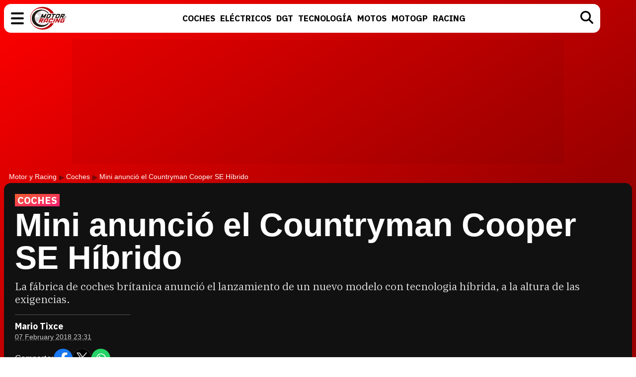

--- FILE ---
content_type: text/html; charset=UTF-8
request_url: https://www.motoryracing.com/coches/noticias/mini-anuncio-el-countryman-cooper-hibrido/
body_size: 12302
content:
<!DOCTYPE html>
<html lang="es">
<head>
<title>Mini anunció el Countryman Cooper SE Híbrido - Motor y Racing</title>
<meta charset="UTF-8">
<meta name="description" content="La fábrica de coches brítanica anunció el lanzamiento de un nuevo modelo con tecnologia híbrida, a la altura de las exigencias." />
<meta name="robots" content="max-image-preview:large">
<meta property="fb:app_id" content="113654438707458" />
<meta property="og:site_name" content="Motor y Racing"/>
<link href="https://www.motoryracing.com/images/noticias/portada/23000/23672-n.jpg" rel="image_src" />
<meta property="og:title" content="Mini anunció el Countryman Cooper SE Híbrido"/>
<meta property="og:url" content="https://www.motoryracing.com/coches/noticias/mini-anuncio-el-countryman-cooper-hibrido/"/>
<meta property="og:description" content="La fábrica de coches brítanica anunció el lanzamiento de un nuevo modelo con tecnologia híbrida, a la altura de las exigencias."/>
<meta property="og:type" content="article"/>
<meta property="og:image" content="https://www.motoryracing.com/images/noticias/portada/23000/23672-n.jpg"/>
<meta name="twitter:card" content="summary_large_image"> 
<meta name="twitter:site" content="@motoryracing">
<meta name="twitter:url" content="https://www.motoryracing.com/coches/noticias/mini-anuncio-el-countryman-cooper-hibrido/">
<meta name="twitter:title" content="Mini anunció el Countryman Cooper SE Híbrido">
<meta name="twitter:description" content="La fábrica de coches brítanica anunció el lanzamiento de un nuevo modelo con tecnologia híbrida, a la altura de las exigencias.">
<meta name="twitter:image" content="https://www.motoryracing.com/images/noticias/portada/23000/23672-n.jpg">
<meta name="viewport" content="width=device-width, initial-scale=1.0" />
<meta name="keywords" content="Autos, Coches, Deportivos, Motores, Actualidad, Noticias" />
<meta http-equiv="Content-Type" content="text/html; charset=utf-8" />
<meta http-equiv="Content-Language" content="es" />
<link rel="stylesheet" href="https://www.motoryracing.com/css/styles.min.css?v=0.7" type="text/css"/>
<link rel="alternate" type="application/rss+xml" title="Motor y Racing RSS" href="https://www.motoryracing.com/rss/motoryracing.xml" />
<link rel="canonical" href="https://www.motoryracing.com/coches/noticias/mini-anuncio-el-countryman-cooper-hibrido/">
<link rel="preconnect" href="https://pagead2.googlesyndication.com">
<link rel="preconnect" href="https://tags.refinery89.com">
<link rel="preconnect" href="https://fonts.googleapis.com">
<link rel="preconnect" href="https://fonts.gstatic.com" crossorigin>
<link rel="stylesheet" href="https://fonts.googleapis.com/css2?family=IBM+Plex+Sans:wght@700&family=IBM+Plex+Serif:wght@400;700&display=swap" media="all" onload="this.media='all'">
<noscript>
  <link rel="stylesheet" href="https://fonts.googleapis.com/css2?family=IBM+Plex+Sans:wght@700&family=IBM+Plex+Serif:wght@400;700&display=swap">
</noscript>
<link fetchpriority="high" rel="preload" as="image" href="https://www.motoryracing.com/images/noticias/portada/23000/23672-n4.webp" media="(max-width:250px)" type="image/webp"/>
<link fetchpriority="high" rel="preload" as="image" href="https://www.motoryracing.com/images/noticias/portada/23000/23672-n3.webp" media="(min-width:251px) and (max-width:350px)" type="image/webp"/>
<link fetchpriority="high" rel="preload" as="image" href="https://www.motoryracing.com/images/noticias/portada/23000/23672-n2.webp" media="(min-width:351px) and (max-width:550px)" type="image/webp"/>
<link fetchpriority="high" rel="preload" as="image" href="https://www.motoryracing.com/images/noticias/portada/23000/23672-n1.webp" media="(min-width:551px) and (max-width:750px)" type="image/webp"/>
<link fetchpriority="high" rel="preload" as="image" href="https://www.motoryracing.com/images/noticias/portada/23000/23672-n.webp" media="(min-width:751px)" type="image/webp"/>
<script type="application/ld+json">[{"@context":"http://schema.org","@type":"NewsArticle","mainEntityOfPage":{"@type":"WebPage","id":"https://www.motoryracing.com/coches/noticias/mini-anuncio-el-countryman-cooper-hibrido/","breadcrumb":{"@type":"BreadcrumbList","itemListElement":[{"@type":"ListItem","position":1,"item":{"@id":"https://www.motoryracing.com","name":"Motor y Racing"}},{"@type":"ListItem","position":2,"item":{"@id":"https://www.motoryracing.com/coches/","name":"Coches"}},{"@type":"ListItem","position":3,"item":{"@id":"https://www.motoryracing.com/coches/noticias/mini-anuncio-el-countryman-cooper-hibrido/","name":"Mini anunció el Countryman Cooper SE Híbrido"}}]}},"author":{"@type":"Person","name":"Mario Tixce"},"datePublished":"2018-02-07T23:31:17+01:00","dateModified":"2018-02-07T23:31:17+01:00","headline":"Mini anunció el Countryman Cooper SE Híbrido","articleBody":"La marca MINI acaba de renovar su gama de modelos con una nueva versión que se encuentra en boca de muchos, y no solo por su renovado aspecto interno y externo, sino por el precio de venta que se considera accesible para los potenciales compradores que denominan a este nuevo modelo una &quot;ganga&quot; que no se puede desaprovechar. El segundo aspecto a tomar en cuenta es que se trata de una versión híbrida enchufable heredada, por así decirlo, del BMW Active Tourer; y es que, aunque muchos no sepan, el BMW usa la plataforma de MINI, por ello el traspaso del sistema híbrido se convierte en una actividad sin mayores dificultades. Características internas del coche A simple vista podemos decir que el nuevo MINI Countryman Cooper SE no se diferencia de otros modelo, como pasa con el Countryman John Cooper Works, sin embargo, si lo detallamos a fondo podemos percibir algunos detalles que resaltan del resto, como por ejemplo, el color verde ácido, el factor enchufable en el lado izquierdo, el logotipo en el lado derecho, la S sobre la coraza frontal, el logo E con forma de clavija eléctrica id y un portón trasero son los que marcan una distintiva baja aunque no menos favorable. Hay otros extras dignos de tomar en cuenta como la pintura metalizada, retrovisores en color blanco, las franjas blancas o el techo que le dan un look bastante retro. Los acabados son precisos y hacen que el precio pagado esté bien invertido. Tiene un detalle bastante creativo que puede ser incluso versátil, y es un cojín de pequeño tamaño con una moldura de lona en el doble fondo del maletero, ideal para sentarse a disfrutar de una buena vista aunque también ofrece protección contra rayones en el paragolpes, en el caso de que llevemos nuestras mascotas en el coche. El vehículo en su forma original tiene un equipamiento bastante discreto del que no se hace mucho alarde, sin embargo, hay tres conjuntos de equipamiento disponible que agregan un paquete Salt, el cual maneja adjunto los faros antiniebla frontales o el climatizador por unos 325 euros; el equipamiento Pepper que nos trae a Salt con sistema de acceso con llave inteligente, reposabrazos central frontal y sistema de iluminación atmosférico que permite la selección de los colores por 850 euros. La última opción se trata de un paquete denominado Chili con un precio mayor de unos 1.950 euros pero incluyendo todos los elementos anteriores mencionados además del control de crucero con función de frenado, asientos deportivos, faros LED y unos neumáticos de 18 pulgadas. Pero si el nuevo dueño quiere algo en mayor escala se puede optar por 1.500 euros una tapicería en piel, un navegador por 850 euros, una cámara con visión trasera que es un agregado que suma en facilidad a la hora de estacionarse, esto por 350 euros, un sistema de regulación eléctrica para los asientos desde 1.000 euros o también podría tener el sistema de sonido Harman/Kardon por 850 euros. Características mecánicas del coche Bajo su carrocería se encuentra toda una línea de sistemas dirigidos por su funcionalidad híbrida y potenciado por un motor de gasolina de 3 cilindros y 1.5 litros de cubicaje, turbo, capaz de entregarle a este coche unos 136 caballos de potencia que van de la mano junto a un motor eléctrico de unos 88 caballos de fuerza, lo que le darían al final unos 224 caballos para esta pequeña amistosa con el ambiente. Otro factor que incorpora es tracción en las cuatro ruedas, además de una caja de cambios automática. El vehículo tiene una capacidad de autonomía de hasta unos 42 kilómetros máximos; Posee las respectivas ventajas de estacionamiento en zonas privadas y conducción por áreas anticontaminación gracias a la etiqueta ECO. A pesar de su precio y el costo por mantenimiento, este modelo sigue siendo el coche híbrido enchufable más vendido en España luego del Outlander PHEV. El MINI Countryman Cooper S E tendrá un precio de partida de unos 38.200 euros.","image":{"@type":"ImageObject","url":"https://www.motoryracing.com/images/noticias/portada/23000/23672-n2.jpg","height":"448","width":"700"},"isPartOf":{"@type":"WebSite","url":"https://www.motoryracing.com","name":"Motor y Racing"},"publisher":{"@type":"Organization","name":"Motor y Racing","url":"https://www.motoryracing.com","logo":{"@type":"ImageObject","url":"https://www.motoryracing.com/img/logo.png","width":"226","height":"38"},"sameAs":["https://www.facebook.com/motoryracing/","https://twitter.com/motoryracing","https://www.instagram.com/motoryracing/","https://www.youtube.com/c/motoryracing"]}}]</script>
<script>
    !function(t,e){var o,n,p,r;e.__SV||(window.posthog=e,e._i=[],e.init=function(i,s,a){function g(t,e){var o=e.split(".");2==o.length&&(t=t[o[0]],e=o[1]),t[e]=function(){t.push([e].concat(Array.prototype.slice.call(arguments,0)))}}(p=t.createElement("script")).type="text/javascript",p.crossOrigin="anonymous",p.async=!0,p.src=s.api_host.replace(".i.posthog.com","-assets.i.posthog.com")+"/static/array.js",(r=t.getElementsByTagName("script")[0]).parentNode.insertBefore(p,r);var u=e;for(void 0!==a?u=e[a]=[]:a="posthog",u.people=u.people||[],u.toString=function(t){var e="posthog";return"posthog"!==a&&(e+="."+a),t||(e+=" (stub)"),e},u.people.toString=function(){return u.toString(1)+".people (stub)"},o="init Ie Ts Ms Ee Es Rs capture Ge calculateEventProperties Os register register_once register_for_session unregister unregister_for_session js getFeatureFlag getFeatureFlagPayload isFeatureEnabled reloadFeatureFlags updateEarlyAccessFeatureEnrollment getEarlyAccessFeatures on onFeatureFlags onSurveysLoaded onSessionId getSurveys getActiveMatchingSurveys renderSurvey canRenderSurvey canRenderSurveyAsync identify setPersonProperties group resetGroups setPersonPropertiesForFlags resetPersonPropertiesForFlags setGroupPropertiesForFlags resetGroupPropertiesForFlags reset get_distinct_id getGroups get_session_id get_session_replay_url alias set_config startSessionRecording stopSessionRecording sessionRecordingStarted captureException loadToolbar get_property getSessionProperty Ds Fs createPersonProfile Ls Ps opt_in_capturing opt_out_capturing has_opted_in_capturing has_opted_out_capturing clear_opt_in_out_capturing Cs debug I As getPageViewId captureTraceFeedback captureTraceMetric".split(" "),n=0;n<o.length;n++)g(u,o[n]);e._i.push([i,s,a])},e.__SV=1)}(document,window.posthog||[]);
    posthog.init('phc_HJSC0EG7iyGsMRTs8B7O6aFaZ4txnmfjCcPjPDTyP9I', {
        api_host: 'https://eu.i.posthog.com',
        defaults: '2025-05-24',
        person_profiles: 'identified_only',
    })
</script>
<script type="text/javascript" data-cfasync="false">

(function(i,s,o,g,r,a,m){i['GoogleAnalyticsObject']=r;i[r]=i[r]||function(){
	(i[r].q=i[r].q||[]).push(arguments)},i[r].l=1*new Date();a=s.createElement(o),
	m=s.getElementsByTagName(o)[0];a.async=1;a.src=g;m.parentNode.insertBefore(a,m)
})(window,document,'script','//www.google-analytics.com/analytics.js','ga');


ga('create', 'UA-21185195-1', 'auto', 'main');
ga('create', 'UA-37727950-1', 'auto', 'secondary');
ga('main.send', 'pageview');
ga('secondary.send', 'pageview');
</script>

<script async src="/js/stats.min.js?v=1.0.9"></script>
<script src="https://tags.refinery89.com/motoryracingcom.js" async></script><link rel="icon" href="/favicon.svg"/>
<link rel="apple-touch-icon" sizes="180x180" href="/apple-touch-icon.png"/>
<link rel="mask-icon" href="/safari-pinned-tab.svg" color="#5bbad5"/>
<script defer src="https://cdn.gravitec.net/storage/b8a9dc5b83c803c308a1c933780e5438/client.js"></script>

<script>(function(w,d,s,l,i){w[l]=w[l]||[];w[l].push({'gtm.start': 
new Date().getTime(),event:'gtm.js'});var f=d.getElementsByTagName(s)[0], 
j=d.createElement(s),dl=l!='dataLayer'?'&l='+l:'';j.async=true;j.src= 
'https://www.googletagmanager.com/gtm.js?id='+i+dl;f.parentNode.insertBefore(j,f); 
})(window,document,'script','dataLayer','GTM-PMFLHNT3');</script> 


<script> 
	(function(d,s,id,h,t){ 
		var js,r,djs = d.getElementsByTagName(s)[0]; 
		if (d.getElementById(id)) {return;} 
		js = d.createElement('script');js.id =id;js.async=1; 
		js.h=h;js.t=t; 
		r=encodeURI(btoa(d.referrer)); 
		js.src="//"+h+"/pixel/js/"+t+"/"+r; 
		djs.parentNode.insertBefore(js, djs); 
	}(document, 'script', 'dogtrack-pixel','noxv.spxl.socy.es', 'NOXV_491_646_733')); 
</script> 

</head>
<body>
<header>
	<div class="cnt">
		<div class="bmenu" id="menubtn" role="button" aria-expanded="false" aria-controls="desplg" aria-label="Menú principal" onclick="var om=document.getElementById('desplg'); ot=document.getElementById('desps'); this.classList.toggle('active'); this.setAttribute('aria-expanded', this.classList.contains('active')); ot.classList.remove('active'); om.classList.toggle('active'); return false;"><span></span><span></span><span></span></div>
		<div class="myr"><a href="https://www.motoryracing.com"><span>Motor y Racing</span></a></div>
		<nav><ul>
			<li><a href="https://www.motoryracing.com/coches/"><span>Coches</span></a></li>
			<li><a href="https://www.motoryracing.com/electricos/"><span>Eléctricos</span></a></li>
			<li><a href="https://www.motoryracing.com/dgt/"><span>DGT</span></a></li>
			<li><a href="https://www.motoryracing.com/tecnologia/"><span>Tecnología</span></a></li>
			<li><a href="https://www.motoryracing.com/motos/"><span>Motos</span></a></li>
			<li><a href="https://www.motoryracing.com/motogp/"><span>MotoGP</span></a></li>
			<li><a href="https://www.motoryracing.com/racing/"><span>Racing</span></a></li>
		</ul></nav>
		<div class="bsearch" id="bsearch"><img src="/img/i_search.svg" width="26" height="26" alt="Buscar"/></div>
	</div>
</header>
<div class="overmenu" id="desplg">
	<div class="cnt">
		<ul>
			<li onclick="location.href='https://www.motoryracing.com/coches/'"><span>Coches</span></li>
			<li onclick="location.href='https://www.motoryracing.com/electricos/'"><span>Eléctricos</span></li>
			<li onclick="location.href='https://www.motoryracing.com/dgt/'"><span>DGT</span></li>
			<li onclick="location.href='https://www.motoryracing.com/tecnologia/'"><span>Tecnología</span></li>
			<li onclick="location.href='https://www.motoryracing.com/motos/'"><span>Motos</span></li>
			<li onclick="location.href='https://www.motoryracing.com/motogp/'"><span>MotoGP</span></li>
			<li onclick="location.href='https://www.motoryracing.com/racing/'"><span>Racing</span></li>
		</ul>
	</div>
</div>
<div class="overmenu" id="desps">
	<div class="cnt">
		<input type="text" id="searchtext" placeholder="Buscar..." />
	</div>
</div>
	<div class="over3rd" id="over3rd_sch"><div class="cnt" id="suggestions"></div></div>
<form name="search" id="search" action="/buscar/" method="post">
	<input type="hidden" name="q" id="ajcbus" value="" />
</form>
<div class="tad-wrap"><div id='top'></div></div>
<div id='x01'></div>

<style>
.bigmodule .info { display:inline-block; border-top:1px solid #555; margin:18px 0 0 0; padding:14px 40px 4px 0px; }
.bigmodule .author { font-family: 'IBM Plex Sans', sans-serif; color:#FFF; font-weight:700; font-size:18px; margin:0 0 5px 0; }
.bigmodule .date { font-family: -apple-system, BlinkMacSystemFont, Helvetica, sans-serif; font-size:14px; }
.bigmodule .date a { color:#CCC; text-decoration-style: dashed; text-decoration-color:#666; }
.cuadro-social { display:flex; align-items:center; gap:10px; margin:15px 0 4px 0; font-family: -apple-system, BlinkMacSystemFont, Helvetica, sans-serif; font-size:17px; color:#FFF; }
.cuadro-social a { display:block; width:38px; height:38px; }
.cuadro-social a span { display:none; }
.c-fb { background:url('/img/c_fb.svg'); background-size:38px 38px; }
.c-tw { background:url('/img/c_x.svg') #FFF; border-radius:40px; background-size:38px 38px; }
.c-wa { background:url('/img/c_whats.svg'); background-size:38px 38px; }
.art-rltd .tit { font-family: 'IBM Plex Sans', sans-serif; font-size:15px; font-weight:700; text-transform:uppercase; }
.blackbox ul { font-family:-apple-system, BlinkMacSystemFont, Helvetica, sans-serif; margin:15px 0 2px 20px; }
.blackbox ul li { font-weight:500; margin:0 0 8px 0; font-size:19px; }
.blackbox ul li a { color:#FFF; text-decoration:none; transition:text-decoration .3s ease-in-out; }
.blackbox ul li::marker { color:#fd0000; }
article .txt ul, article .txt ol {margin:1.4em 2em;}
article .txt .table-wrapper { max-width:100%; overflow-x:scroll; margin-bottom:22px; }
article .txt table { margin-bottom:16px; width:100%; font-size:85%; line-height:1.2em; border-collapse: separate;  border-spacing: 0;; border:1px solid #CCC; border-radius:10px; max-width:100%; min-width:100%; }
article .txt th, td { padding:7px 6px; }
article .txt th { background:#EEE; }
article .txt th:first-child { border-top-left-radius: 10px; }
article .txt th:last-child { border-top-right-radius: 10px; }
@media (max-width:500px) { .bigmodule .info { padding-right:20px; } }
.lat-box { border:1px solid #CCC; border-radius: var(--radius); margin-bottom:22px; padding:16px; font-family:var(--f-sans); }
.lat-tit { background:#EEE; text-transform:uppercase; border-radius:var(--radius-small); font-weight:bold; font-size:15.5px; letter-spacing:.03em; padding:6px 12px; margin-bottom:18px; color:#333; }
.lat-list { list-style:none; display:flex; flex-direction:column; gap:12px; }
.lat-list li { display:flex; gap:10px; cursor:pointer; align-items:center; }
.list-img { flex:0 0 75px; width:75px; height:75px; border-radius:var(--radius-small); overflow:hidden; }
.list-img img { width:75px; height:75px; object-fit:cover; transition:transform var(--t-medium); will-change:transform; }
.list-tit a { color:#000; font-size:17.5px; line-height:1.18em; text-decoration:underline; text-decoration-color:#FFF; text-decoration-thickness:3px; transition:text-decoration-color var(--t-medium); will-change:text-decoration-color; display: -webkit-box; -webkit-line-clamp: 3; -webkit-box-orient: vertical; overflow: hidden; }
@media (hover: hover) and (pointer: fine) {
.blackbox ul li a:hover { text-decoration:underline; }
.lat-list li:hover a { text-decoration:underline; text-decoration-color:#BBB; text-decoration-thickness:3px; }
.lat-list li:hover .list-img img { transform:scale(1.15); }
}
</style>

<main>
<div class="bigmodule">
	<div class="cnt">
		<div class="breadcrumb">
			<a class="bcl" href="https://www.motoryracing.com">Motor y Racing</a> <a class="bcl" href="https://www.motoryracing.com/coches/">Coches</a> Mini anunció el Countryman Cooper SE Híbrido
		</div>
		<div class="blackbox">
			<div class="bcnt">
				<p class="antetit"><span>COCHES</span></p>
				<h1>Mini anunció el Countryman Cooper SE Híbrido</h1>
				<p class="desc">La fábrica de coches brítanica anunció el lanzamiento de un nuevo modelo con tecnologia híbrida, a la altura de las exigencias.</p>
				
				<div class="info">
					<div class="avatar"></div>
					<div class="data">
						<p class="author">Mario Tixce</p>
						<p class="date"><a class="enlacefecha" href="https://www.motoryracing.com/archivo/2018/02-07/">07 February 2018 23:31</a></p>
					</div>
					<div class="cuadro-social">
						<p>Comparte:</p>
						<a target="_blank" href="https://www.facebook.com/sharer/sharer.php?u=https://www.motoryracing.com/coches/noticias/mini-anuncio-el-countryman-cooper-hibrido/" class="c-fb" rel="nofollow"><span>Facebook</span></a>
						<a target="_blank" href="https://x.com/intent/tweet?text=En @motoryracing: Mini+anunci%C3%B3+el+Countryman+Cooper+SE+H%C3%ADbrido&url=https%3A%2F%2Fwww.motoryracing.com%2Fcoches%2Fnoticias%2Fmini-anuncio-el-countryman-cooper-hibrido%2F" class="c-tw" rel="nofollow"><span>X</span></a>
						<a href="whatsapp://send?text=Mini+anunci%C3%B3+el+Countryman+Cooper+SE+H%C3%ADbrido%20https://www.motoryracing.com/coches/noticias/mini-anuncio-el-countryman-cooper-hibrido/" data-action="share/whatsapp/share" class="c-wa" target="_blank" rel="nofollow"><span>WhatsApp</span></a>
					</div>
				</div>
			</div>
						<figure>
				<picture>
									<source media="(max-width:250px)" srcset="https://www.motoryracing.com/images/noticias/portada/23000/23672-n4.webp" type="image/webp">
					<source media="(min-width:251px) and (max-width:350px)" srcset="https://www.motoryracing.com/images/noticias/portada/23000/23672-n3.webp" type="image/webp">
					<source media="(min-width:351px) and (max-width:550px)" srcset="https://www.motoryracing.com/images/noticias/portada/23000/23672-n2.webp" type="image/webp">
					<source media="(min-width:551px) and (max-width:750px)" srcset="https://www.motoryracing.com/images/noticias/portada/23000/23672-n1.webp" type="image/webp">
					<source media="(min-width:751px)" srcset="https://www.motoryracing.com/images/noticias/portada/23000/23672-n.webp" type="image/webp">
					<img class="cover" src="https://www.motoryracing.com/images/noticias/portada/23000/23672-n.jpg" alt="Mini anunció el Countryman Cooper SE Híbrido" width="1500" height="750" decoding="async" loading="eager">
								</picture>
			</figure>
					</div>
	</div>
</div>
<div class="mainmodule">
	<div class="cnt">
		<div class="center">
						<article>
				<div class="txt">
				<p>La marca <a href="https://www.motoryracing.com/marcas/mini/">MINI</a> acaba de renovar su gama de modelos con una nueva versión que se encuentra en boca de muchos, y no solo por su renovado aspecto interno y externo, sino por el precio de venta que se considera accesible para los potenciales compradores que denominan a este nuevo modelo una "ganga" que no se puede desaprovechar. El segundo aspecto a tomar en cuenta es que se trata de una versión híbrida enchufable heredada, por así decirlo, del BMW Active Tourer; y es que, aunque muchos no sepan, el BMW usa la plataforma de MINI, por ello el traspaso del sistema híbrido se convierte en una actividad sin mayores dificultades.</p><div class='videoplaylist'><div class='videoplaylist-cnt'><div class='video-title'><span>Vídeo recomendado</span> Vídeo de presentación del nuevo Peugeot e-208 GTI</div><div class='video-wrapper'><video id='vid-3' class='video-js vjs-default-skin' data-title='Vídeo de presentación del nuevo Peugeot e-208 GTI' poster='' controls preload='auto' width='640' height='360' loop='true' playsinline><source src='https://www.motoryracing.com/media/videos/000/3/playlist.m3u8' type='application/x-mpegURL'><source src='https://www.motoryracing.com/media/videos/000/3/manifest.mpd' type='application/dash+xml'> <source src='https://www.motoryracing.com/media/videos/000/3.mp4' type='video/mp4'>El navegador no soporta el tag de vídeo.</video></div><div class='floating-countdown'></div><button class='floating-close'>X</button><button class='unmute-button' aria-label='Unmute video'><svg viewBox='0 0 24 24' xmlns='http://www.w3.org/2000/svg'><path d='M3.63 3.63a.996.996 0 0 0 0 1.41L7.29 8.7 7 9H4c-.55 0-1 .45-1 1v4c0 .55.45 1 1 1h3l3.29 3.29c.63.63 1.71.18 1.71-.71v-4.17l4.18 4.18c-.49.37-1.02.68-1.6.91-.36.15-.58.53-.58.92 0 .72.73 1.18 1.39.91.8-.33 1.55-.77 2.22-1.31l1.34 1.34a.996.996 0 1 0 1.41-1.41L5.05 3.63c-.39-.39-1.02-.39-1.42 0zM19 12c0 .82-.15 1.61-.41 2.34l1.53 1.53c.56-1.17.88-2.48.88-3.87 0-3.83-2.4-7.11-5.78-8.4-.59-.23-1.22.23-1.22.86v.19c0 .38.25.71.61.85C17.18 6.54 19 9.06 19 12zm-7-8-1.88 1.88L12 7.76zm4.5 8A4.5 4.5 0 0 0 14 7.97v1.79l2.48 2.48c.01-.08.02-.16.02-.24z'/></svg></button></div></div>

<link rel="stylesheet" href="https://www.motoryracing.com/css/video.custom.min.css" media="print" onload="this.media='all'">
<link rel="stylesheet" href="https://www.motoryracing.com/css/video-js.min.css" media="print" onload="this.media='all'">
<link rel="stylesheet" href="https://www.motoryracing.com/css/videojs.ads.css" media="print" onload="this.media='all'">
<link rel="stylesheet" href="https://www.motoryracing.com/css/videojs.ima.css" media="print" onload="this.media='all'">
<script src="//imasdk.googleapis.com/js/sdkloader/ima3.js"></script>
<script src="https://www.motoryracing.com/js/video.min.js"></script>
<script src="https://www.motoryracing.com/js/videojs.ads.min.js"></script>
<script src="https://www.motoryracing.com/js/videojs.ima.js"></script>
	
<script>
document.addEventListener('DOMContentLoaded', function() {
    const videoSliders = document.querySelectorAll('.videoplaylist');
    
    videoSliders.forEach((videoSlider, index) => {
        const video = videoSlider.querySelector('video');
        const videosliderCnt = videoSlider.querySelector('.videoplaylist-cnt');
        const countdown = videoSlider.querySelector('.floating-countdown');
        const closeBtn = videoSlider.querySelector('.floating-close');
        const unmuteBtn = videoSlider.querySelector('.unmute-button');
        
        if (!video) return; // Skip if no video found
        
        // Initialize VideoJS player
        const player = videojs(video);
        const random_number = Math.floor((Math.random() * 10000000) + 1);
        
        player.muted(true);
        player.playsinline(true);
        player.autoplay(true);
        player.fluid(true);
        
        // IMA options for ads
        const imaOptions = {
            id: 'content_video_' + index,
            adTagUrl: 'https://pubads.g.doubleclick.net/gampad/ads?iu=/15748617,1007950/Motoryracingcom/Motoryracingcom-Video-Instream&description_url=https%3A%2F%2Fwww.motoryracing.com&tfcd=0&npa=0&sz=400x300%7C640x360%7C640x480%7C1280x720&gdfp_req=1&unviewed_position_start=1&output=vast&env=vp&impl=s&plcmt=1&correlator='+random_number+'&gdpr=${GDPR}&gdpr_consent=${GDPR_CONSENT_755}'
        };
        player.ima(imaOptions);
        
        // Only apply floating behavior to the first video
        if (index === 0) {
            initializeFloatingBehavior(player, videosliderCnt, videoSlider, countdown, closeBtn, unmuteBtn);
        } else {
            // For non-floating videos, just handle the unmute button
            initializeUnmuteButton(player, unmuteBtn);
        }
    });
});

function initializeUnmuteButton(player, unmuteBtn) {
    if (!unmuteBtn) return;
    
    function updateUnmuteButton() {
        if (player.muted()) {
            unmuteBtn.style.display = 'flex';
        } else {
            unmuteBtn.style.display = 'none';
        }
    }
    
    unmuteBtn.addEventListener('click', () => {
        player.muted(false);
        updateUnmuteButton();
    });
    
    player.on('volumechange', updateUnmuteButton);
    updateUnmuteButton();
}

function initializeFloatingBehavior(player, videosliderCnt, placeholder, countdown, closeBtn, unmuteBtn) {
    let hasBeenViewed = false;
    let isFloating = false;
    let isDisabled = false;
    let countdownInterval = null;
    
    // Initialize unmute button
    initializeUnmuteButton(player, unmuteBtn);
    
    function makeVideoFloat() {
        if (isFloating || isDisabled) return;
        
        isFloating = true;
        videosliderCnt.classList.add('floating');
        
        // Start countdown
        let seconds = 18;
        if (countdown) {
            countdown.style.display = 'block';
            countdown.textContent = seconds;
            
            countdownInterval = setInterval(() => {
                seconds--;
                countdown.textContent = seconds;
                
                if (seconds <= 0) {
                    clearInterval(countdownInterval);
                    countdown.style.display = 'none';
                    if (closeBtn) {
                        closeBtn.style.display = 'block';
                    }
                }
            }, 1000);
        }
    }

    function returnVideoToPlace() {
        if (!isFloating) return;
        
        isFloating = false;
        videosliderCnt.classList.remove('floating');
        
        if (countdown) {
            countdown.style.display = 'none';
        }
        if (closeBtn) {
            closeBtn.style.display = 'none';
        }
        
        if (countdownInterval) {
            clearInterval(countdownInterval);
            countdownInterval = null;
        }
    }
    
    if (closeBtn) {
        closeBtn.addEventListener('click', () => {
            returnVideoToPlace();
            isDisabled = true; // Disable further floating behavior
        });
    }
    
    const observer = new IntersectionObserver((entries) => {
        if (isDisabled) return;
        
        entries.forEach(entry => {
            if (entry.isIntersecting) {
                // Video position is in view
                hasBeenViewed = true;
                if (isFloating) {
                    returnVideoToPlace();
                }
            } else {
                // Video position is out of view
                if (hasBeenViewed && !isFloating) {
                    makeVideoFloat();
                }
            }
        });
    }, {
        threshold: 0.1 // Trigger when 10% is visible
    });
    
    observer.observe(placeholder);
}
</script><h2>Características internas del coche</h2><p>A simple vista podemos decir que el nuevo MINI Countryman Cooper SE no se diferencia de otros modelo, como pasa con el Countryman John Cooper Works, sin embargo, si lo detallamos a fondo podemos percibir algunos detalles que resaltan del resto, como por ejemplo, el color verde ácido, el factor enchufable en el lado izquierdo, el logotipo en el lado derecho, la S sobre la coraza frontal, el logo E con forma de clavija eléctrica id y un portón trasero son los que marcan una distintiva baja aunque no menos favorable. Hay otros extras dignos de tomar en cuenta como la pintura metalizada, retrovisores en color blanco, las franjas blancas o el techo que le dan un look bastante retro. Los acabados son precisos y hacen que el precio pagado esté bien invertido.  Tiene un detalle bastante creativo que puede ser incluso versátil, y es un cojín de pequeño tamaño con una moldura de lona en el doble fondo del maletero, ideal para sentarse a disfrutar de una buena vista aunque también ofrece protección contra rayones en el paragolpes, en el caso de que llevemos nuestras mascotas en el coche.</p><div class="mad-intext"><div id="intext"></div></div><p>El vehículo en su forma original tiene un equipamiento bastante discreto del que no se hace mucho alarde, sin embargo, hay tres conjuntos de equipamiento disponible que agregan un paquete Salt, el cual maneja adjunto los faros antiniebla frontales o el climatizador por unos 325 euros; el equipamiento Pepper que nos trae a Salt con sistema de acceso con llave inteligente, reposabrazos central frontal y sistema de iluminación atmosférico que permite la selección de los colores por 850 euros. La última opción se trata de un paquete denominado Chili con un precio mayor de unos 1.950 euros pero incluyendo todos los elementos anteriores mencionados además del control de crucero con función de frenado, asientos deportivos, faros LED y unos neumáticos de 18 pulgadas.</p><p>Pero si el nuevo dueño quiere algo en mayor escala se puede optar por 1.500 euros una tapicería en piel, un navegador por 850 euros, una cámara con visión trasera que es un agregado que suma en facilidad a la hora de estacionarse, esto por 350 euros, un sistema de regulación eléctrica para los asientos desde 1.000 euros o también podría tener el sistema de sonido Harman/Kardon por 850 euros.</p><h2>Características mecánicas del coche</h2><p>Bajo su carrocería se encuentra toda una línea de sistemas dirigidos por su funcionalidad híbrida y potenciado por un motor de gasolina de 3 cilindros y 1.5 litros de cubicaje, turbo, capaz de entregarle a este coche unos 136 caballos de potencia que van de la mano junto a un motor eléctrico de unos 88 caballos de fuerza, lo que le darían al final unos 224 caballos para esta pequeña amistosa con el ambiente. Otro factor que incorpora es tracción en las cuatro ruedas, además de una caja de cambios automática. El vehículo tiene una capacidad de autonomía de hasta unos 42 kilómetros máximos; Posee las respectivas ventajas de estacionamiento en zonas privadas y conducción por áreas anticontaminación gracias a la etiqueta ECO. </p><p>A pesar de su precio y el costo por mantenimiento, este modelo sigue siendo el coche híbrido enchufable más vendido en España luego del Outlander PHEV. El MINI Countryman Cooper S E tendrá un precio de partida de unos 38.200 euros.</p>
								</div>
			</article>	
			<div class="art-rltd">
				<div id="addoor-position"></div>
			</div>
		</div>
		<div class="side">
			<div class="lad-wrap"><div class="lad-cnt"><div id='right1'></div></div></div>
			<aside class="lat-box">
				<div class="lat-tit">Destacados</div>
				<ul class="lat-list">
					<li onclick="window.location.href='https://www.motoryracing.com/dgt/noticias/multas-dgt-verano-chanclas-sin-camiseta-calor/'";><span class="list-img"><img src="https://www.motoryracing.com/images/noticias/portada/37000/37526-c4.webp" width="155" height="120" alt="Conducir en verano: chanclas, gafas de sol y cómo puede multarte la DGT"></span><span class="list-tit"><a href="https://www.motoryracing.com/dgt/noticias/multas-dgt-verano-chanclas-sin-camiseta-calor/">Conducir en verano: chanclas, gafas de sol y cómo puede multarte la DGT</a></span></li>
					<li onclick="window.location.href='https://www.motoryracing.com/electricos/noticias/coches-electricos-mayor-autonomia-2025-espana/'";><span class="list-img"><img src="https://www.motoryracing.com/images/noticias/portada/37000/37516-c4.webp" width="155" height="120" alt="Los coches eléctricos con más autonomía en 2025"></span><span class="list-tit"><a href="https://www.motoryracing.com/electricos/noticias/coches-electricos-mayor-autonomia-2025-espana/">Los coches eléctricos con más autonomía en 2025</a></span></li>
					<li onclick="window.location.href='https://www.motoryracing.com/dgt/noticias/multas-trafico-espana-record-2023-comparativa-europea/'";><span class="list-img"><img src="https://www.motoryracing.com/images/noticias/portada/37000/37514-c4.webp" width="155" height="120" alt="¿Cuántas multas de tráfico pone la DGT y cuánto ingresa por ellas?"></span><span class="list-tit"><a href="https://www.motoryracing.com/dgt/noticias/multas-trafico-espana-record-2023-comparativa-europea/">¿Cuántas multas de tráfico pone la DGT y cuánto ingresa por ellas?</a></span></li>
					</a></span></li>
				</ul>
			</aside>
				<div class="lad-wrap"><div class="lad-cnt"><div id='right2'></div></div></div>
				<div class="lad-wrap"><div class="lad-cnt"><div id='right3'></div></div></div>
		</div>
	</div>
</div>
						
			
			<script>
				const txt = document.querySelector('.txt');
				const sidebar = document.querySelector('.side');

				function updateSidebar() {
  					const height = txt.offsetHeight;
					const width = window.innerWidth;

					const old = sidebar.querySelectorAll('.lad-wrap.dynamic');
					old.forEach(el => el.remove());

					if (width < 728) return;

					let numAdsExtra = 0;
					if (height < 3400) numAdsExtra = 1;
					else if (height < 4400) numAdsExtra = 2;
					else if (height < 5400) numAdsExtra = 3;
					else if (height < 6400) numAdsExtra = 4;
					else numAdsExtra = 5;

					for (let i = 1; i <= numAdsExtra; i++) {
						let cont = i + 3;
						const wrap = document.createElement('div');
						wrap.className = 'lad-wrap dynamic';

						const cnt = document.createElement('div');
						cnt.className = 'lad-cnt';

						const inner = document.createElement('div');
						inner.id = `right${cont}`;

						cnt.appendChild(inner);
						wrap.appendChild(cnt);
						sidebar.appendChild(wrap);
					}
				}
				updateSidebar();
			</script>
			
			</main><script>function a(r){try{for(;r.parent&&r!==r.parent;)r=r.parent;return r}catch(r){return null}}var n=a(window);if(n&&n.document&&n.document.body){var s=document.createElement("script");s.setAttribute("data-gdpr-applies", "${gdpr}");s.setAttribute("data-consent-string", "${gdpr_consent}");s.src="https://static.sunmedia.tv/integrations/bc8d4ad5-bd5f-4033-aea1-5cf2d21b812e/bc8d4ad5-bd5f-4033-aea1-5cf2d21b812e.js",s.async=!0,n.document.body.appendChild(s)}</script>
<footer>
<ul class="footer-social">
	<li><a href="https://www.facebook.com/motoryracing" target="_blank" class="share-fb" rel="nofollow"><img src="https://www.motoryracing.com/img/i_fb.svg" width="45" height="45" loading="lazy" alt="Facebook" /></a></li>
	<li><a href="https://x.com/motoryracing" target="_blank" class="share-tw" rel="nofollow"><img src="https://www.motoryracing.com/img/c_x.svg" width="45" height="45" loading="lazy" alt="Twitter / X" /></a></a></li>
	<li><a href="https://www.instagram.com/motoryracing/" target="_blank" class="share-ig" rel="nofollow"><img src="https://www.motoryracing.com/img/i_ig.svg" width="45" height="45" loading="lazy" alt="Instagram" /></a></a></li>
	<li><a href="https://www.youtube.com/c/Motoryracing" target="_blank" class="share-yt" rel="nofollow"><img src="https://www.motoryracing.com/img/i_yt.svg" width="45" height="45" loading="lazy" alt="YouTube" /></a></a></li>
</ul>
<div class="tad-wrap"><div id="bottom"></div></div>
<div class="modfoot"><div class="cnt">
<div class="copy">
	<p class="myr"><span>Motor y Racing</span></p>
	<p class="noxvo"><a href="http://www.noxvo.com/" target="_blank">Noxvo © 2011 - 2025</a></p>
</div>
<ul class="footer-internal">
	<li><a href="https://www.motoryracing.com/web/nosotros/">Quiénes somos</a></li>
	<li><span onclick="location.href='https://www.motoryracing.com/web/legal/'">Aviso legal</span></li>
	<li><span onclick="">Gestionar cookies y privacidad</span></li>
	<li><span onclick="location.href='https://www.motoryracing.com/web/gdpr/'">Política de privacidad</span></li>
	<li><span onclick="location.href='https://www.motoryracing.com/web/cookies/'">Política de cookies</span></li>
	<li><span onclick="location.href='https://www.motoryracing.com/web/contacto/'">Contactar</span></li>
	<li><span onclick="location.href='https://www.noxvo.com'">Publicidad</span></li>
	<li><a href="https://www.motoryracing.com/archivo/">Hemeroteca</a></li>
</ul>

<div class="noxvonet">
	<div class="n-act">
	<p>Actualidad</p>
	<ul>
		<li><a href="https://www.losreplicantes.com" target="_blank">Los Replicantes</a></li>
		<li><a href="https://www.capitanofertas.com" target="_blank">Capitán Ofertas</a></li>
	</ul>
	</div>
	<div class="n-ent">
	<p>Entretenimiento</p>
	<ul>
		<li><a href="http://www.formulatv.com" target="_blank">FormulaTV</a></li>
		<li><a href="http://www.formulatvempleo.com" target="_blank">FormulaTV Empleo</a></li>
		<li><a href="https://www.ecartelera.com" target="_blank">eCartelera</a></li>
		<li><a href="https://www.ecartelera.com.mx" target="_blank">eCartelera México</a></li>
		<li><a href="https://www.movienco.co.uk" target="_blank">Movie'n'co</a></li>
	</ul>
	</div>
	<div class="n-lsw">
	<p>Lifestyle W</p>
	<ul>
		<li><a href="https://www.bekia.es" target="_blank">Bekia</a></li>
		<li><a href="https://www.bekiamoda.com" target="_blank">Moda</a></li>
		<li><a href="https://www.bekiabelleza.com" target="_blank">Belleza</a></li>
		<li><a href="https://www.bekiapareja.com" target="_blank">Pareja</a></li>
		<li><a href="https://www.bekiapadres.com" target="_blank">Padres</a></li>
		<li><a href="https://www.bekiasalud.com" target="_blank">Salud</a></li>
		<li><a href="https://www.bekiamascotas.com" target="_blank">Mascotas</a></li>
		<li><a href="https://www.bekianavidad.com" target="_blank">Navidad</a></li>
		<li><a href="https://www.bekiaviajes.com" target="_blank">Viajes</a></li>
		<li><a href="https://www.bekiapsicologia.com" target="_blank">Psicología</a></li>
		<li><a href="https://www.bekiafit.com" target="_blank">Fit</a></li>
		<li><a href="https://www.bekiahogar.com" target="_blank">Hogar</a></li>
	</ul>
	</div>
	<div class="n-lsm">
	<p>Lifestyle M</p>
	<ul>
		<li><a href="https://www.menzig.es" target="_blank">MENzig</a></li>
		<li><a href="https://www.menzig.fit" target="_blank">Fitness</a></li>
		<li><a href="https://www.menzig.tech" target="_blank">Tecnología</a></li>
		<li><a href="https://www.menzig.style" target="_blank">Estilo</a></li>
		<li><a href="https://www.zonared.com" target="_blank">Zonared</a></li>
		<li><a href="https://www.f1aldia.com" target="_blank">F1 al día</a></li>
	</ul>
	</div>
	<div class="n-ser">
	<p>Servicios</p>
	<ul>
		<li><a href="https://www.norzex.com/diseno/" target="_blank">Diseño web</a></li>
		<li><a href="https://www.norzex.com/seo/" target="_blank">SEO</a></li>
		<li><a href="https://www.norzex.com/redes-sociales/" target="_blank">Redes sociales</a></li>
	</ul>
	</div>
	
</div>
</div></div>

</footer>
<script src="https://www.motoryracing.com/js/gpt.js"></script>
<script>
function ready(e){"loading"!==document.readyState?e():document.addEventListener("DOMContentLoaded",e)}async function llamada(e,t){try{const n=new AbortController,s=setTimeout((()=>n.abort()),5e3),o=await fetch(e,{method:"POST",headers:{"Content-Type":"application/json"},body:JSON.stringify(t),signal:n.signal});if(clearTimeout(s),!o.ok)throw new Error(`HTTP error! Status: ${o.status}`);return await o.text()}catch(e){return console.error("Request error:",e),""}}function enviarsearch(){document.getElementById("search").submit()}ready((()=>{const e=document.getElementById("searchtext"),t=document.getElementById("suggestions"),n=document.getElementById("ajcbus"),s=document.getElementById("over3rd_sch"),o=document.getElementById("search"),c=document.getElementById("bsearch");let a=null,r=0,i=0;void 0!==document.getElementById("uahsfiuhioaufh")?(console.log("Adblock no detectado"),"function"==typeof ga&&ga("main.send","event","Adblock","Unblocked","false",{nonInteraction:!0})):(console.log("Adblock detectado"),"function"==typeof ga&&ga("main.send","event","Adblock","Blocked","true",{nonInteraction:!0}));let l=null;const d=(u=async function(){const o=e.value.trim();if(o){l&&l.abort(),l=new AbortController;try{const e=await llamada("/web/buscar/index_js.php",{queryString:o,signal:l.signal});t.innerHTML=e;const c=document.getElementsByClassName("resenlace");i=c.length,n&&(n.value=o),i>0&&!s.classList.contains("active")&&s.classList.add("active"),r=0}catch(e){"AbortError"!==e.name&&console.error("Error updating search results:",e)}}else s.classList.remove("active")},m=300,function(...e){clearTimeout(a),a=setTimeout((()=>{a=null,u(...e)}),m)});var u,m;e&&(e.addEventListener("keydown",(function(e){if("Enter"!==e.key)return"ArrowDown"===e.key&&s.classList.contains("active")?(e.preventDefault(),r>0&&document.querySelector(`#resultid${r}`).classList.remove("sel"),r=Math.min(r+1,i),void(r>0&&document.querySelector(`#resultid${r}`).classList.add("sel"))):"ArrowUp"===e.key&&s.classList.contains("active")?(e.preventDefault(),void(r>0&&(document.querySelector(`#resultid${r}`).classList.remove("sel"),r=Math.max(r-1,0),r>0&&document.querySelector(`#resultid${r}`).classList.add("sel")))):void(["ArrowUp","ArrowDown","Enter"].includes(e.key)||d());if(r>0&&r<=i){const t=document.getElementById(`resultid${r}`);t&&(e.preventDefault(),window.location.href=t.href)}else o.submit()})),e.addEventListener("focus",(()=>{t.innerHTML.trim()&&!s.classList.contains("active")&&s.classList.add("active")}))),c&&c.addEventListener("click",(()=>{const t=document.getElementById("desps"),n=document.getElementById("desplg"),o=document.getElementById("menubtn");n&&n.classList.remove("active"),o&&o.classList.remove("active"),t&&t.classList.toggle("active"),s.classList.contains("active")?s.classList.remove("active"):e&&e.focus()})),document.addEventListener("click",(e=>{!e.target.closest("#search-container")&&s.classList.contains("active")&&s.classList.remove("active")}))}));
</script></body>
</html>

--- FILE ---
content_type: text/css
request_url: https://www.motoryracing.com/css/styles.min.css?v=0.7
body_size: 3408
content:
*,*::before,*::after{margin:0;padding:0;border:0;box-sizing:border-box}html{scroll-behavior:smooth;font-size:100%;font:inherit;vertical-align:baseline;font-synthesis:none;-moz-font-feature-settings:'kern'}:root{--bg:linear-gradient(147deg, #ff0000 0%, #990000 74%);--f-sans:'IBM Plex Sans', sans-serif;--f-text:'IBM Plex Serif', serif;--f-syst:-apple-system, BlinkMacSystemFont, Helvetica, sans-serif;--c-black:#000;--c-white:#FFF;--c-graydark:#333;--c-gray:#666;--c-redprimary:#cf0000;--c-redalt:#ff8a8a;--t-fast:.25s ease-in-out;--t-medium:.35s ease-in-out;--radius:14px;--radius-small:10px}html{scroll-behavior:smooth}body{background:var(--bg);padding-top:62px;background-attachment:fixed;contain:style}header{width:100%;position:fixed;top:8px;left:0;padding:0 8px;z-index:999;will-change:transform}header .cnt{width:min(100%,1200px);margin-inline:auto;background:var(--c-white);border-radius:var(--radius);padding:5px 14px;display:flex;align-items:center}.myr a{display:block;width:75px;height:48px;background:url(/img/l_motoryracing.svg);background-size:contain;margin:0 0 0 12px}.myr a span{display:none}.bmenu{display:block;width:26px;height:26px;position:relative}.bmenu span{width:100%;height:4px;background:var(--c-black);display:block;border-radius:5px;position:absolute;left:0;transition:transform var(--t-fast),opacity var(--t-fast);will-change:transform,opacity}.bmenu span:nth-child(1){top:1px}.bmenu span:nth-child(2){top:11px;transform:translateX(0);opacity:1}.bmenu span:nth-child(3){bottom:1px}.bmenu.active span:nth-child(1){transform:rotate(135deg);top:11px}.bmenu.active span:nth-child(2){opacity:0;transform:translateX(-60px)}.bmenu.active span:nth-child(3){transform:rotate(-135deg);top:11px}nav{flex-grow:1}nav ul{font-family:var(--f-sans);list-style:none;display:flex;justify-content:center;gap:4px;text-transform:uppercase;font-size:17px;font-weight:700}nav ul a{display:block;padding:2px 5px;text-decoration:none;color:#000;position:relative}nav ul a span{position:relative;z-index:2;transition:color var(--t-fast)}nav ul a::before{content:'';position:absolute;z-index:1;width:100%;height:100%;background:linear-gradient(to bottom right,#F25D30,#F71D71);bottom:0;left:0;transform-origin:right;transform:scaleX(0);transition:transform var(--t-fast);will-change:transform}.overmenu{width:100%;position:fixed;top:62px;left:0;padding:0 10px;z-index:500;overflow:hidden;max-height:0;transition:max-height var(--t-medium);contain:layout style}.overmenu.active{max-height:160px}.overmenu .cnt{width:min(100%,1200px);margin-inline:auto;background:#EEE;border-bottom-left-radius:14px;border-bottom-right-radius:14px;padding:28px 14px 16px 14px}.overmenu ul{list-style:none;padding:5px 20px 5px 20px;font-family:'IBM Plex Sans',sans-serif;text-transform:uppercase;font-size:17px;font-weight:700;display:grid;grid-template-columns:repeat(4,1fr)}.overmenu ul li{margin:0 0 4px 0}.bigmodule{padding:0 8px}.bigmodule .cnt{width:min(100%,1300px);margin-inline:auto}.blackbox{border-radius:var(--radius);background:#111;overflow:hidden;line-height:0;margin:0 0 25px 0}.blackbox .cover{width:100%;height:auto;contain:layout style paint;aspect-ratio:attr(width) / attr(height);object-fit:cover}.blackbox .bcnt{line-height:1.1em;padding:22px}.blackbox .antetit span{font-family:'IBM Plex Sans',sans-serif;background:linear-gradient(to bottom right,#F25D30,#F71D71);text-transform:uppercase;color:#FFF;font-weight:700;font-size:20px;display:inline-block;padding:4px 5px}.blackbox h1{color:var(--c-white);font-family:-apple-system,BlinkMacSystemFont,Helvetica,sans-serif;font-size:66px;font-weight:800;line-height:1em;margin:4px 0 12px 0;text-rendering:optimizeSpeed;text-wrap:balance}.blackbox .desc{font-family:var(--f-text);color:#DDD;font-size:21px;line-height:1.25em}.breadcrumb{font-family:-apple-system,BlinkMacSystemFont,Helvetica,sans-serif;color:#FFF;font-size:14px;font-weight:500;padding:0 0 4px 10px;overflow-x:scroll;white-space:nowrap;scrollbar-width:none;position:relative;text-overflow:ellipsis;-webkit-overflow-scrolling:touch}.breadcrumb::-webkit-scrollbar{display:none}.breadcrumb a{color:#FFF;text-decoration:none}.breadcrumb a::after{content:'\25b6';font-weight:700;color:#750808;margin-left:5px;font-size:.9em;vertical-align:-1px}.mainmodule{padding:0 8px;margin:0 0 35px 0}.mainmodule.black .cnt{background:#000}.mainmodule .cnt{width:min(100%,1200px);margin-inline:auto;background:#FFF;border-radius:14px;padding:25px 25px;display:flex;gap:25px;align-items:stretch}.mainmodule .center{flex-grow:1;min-width:1px}.mainmodule .side{flex:0 0 332px;min-width:0;display:flex;gap:25px;flex-direction:column}footer{text-align:center;contain:layout style;content-visibility:auto;contain-intrinsic-size:100vw 500px}.footer-social{margin:0 0 30px 0}.footer-social li{display:inline;margin:0 2px}.footer-social a{display:inline-block;width:45px;height:45px}.copy .myr{display:block;width:220px;height:140px;background:url(/img/l_motoryracing.svg);background-size:220px 140px;margin-inline:auto}.copy .myr span{display:none}.copy .noxvo{margin:10px 0 0 0}.copy .noxvo a{font-family:-apple-system,BlinkMacSystemFont,Helvetica,sans-serif;text-transform:uppercase;font-weight:900;font-size:17px;color:#000;text-decoration:none;text-shadow:0 0 3px #FFF}.modfoot{padding:0 10px;margin:0 0 35px 0}.modfoot .cnt{width:min(100%,1200px);margin-inline:auto;background:rgb(255 255 255 / .75);border-radius:14px;padding:25px 25px;margin-bottom:50px}.footer-internal{list-style:none;margin:10px 0 0 0;line-height:2em}.footer-internal li{display:inline-block;margin:0 4px;font-family:-apple-system,BlinkMacSystemFont,Helvetica,sans-serif;font-size:14px;font-weight:500}.footer-internal li a,.footer-internal li span{color:#000;text-decoration:none}.footer-internal li span{cursor:pointer}.noxvonet{margin:50px 0 0 0;display:grid;text-align:left;font-family:-apple-system,BlinkMacSystemFont,Helvetica,sans-serif;font-size:15px;grid-template-columns:1fr 1fr 1fr 1fr 1fr;gap:27px}.noxvonet div{margin:0 0 30px 0}.noxvonet p{text-transform:uppercase;font-weight:800;border-bottom:2px solid red;margin:0 0 5px 0;padding:0 0 4px 0}.noxvonet ul{list-style:none;font-weight:500}.noxvonet ul li{margin:0 0 2px 0}.noxvonet ul li a{display:block;padding:1px 0;color:#000;text-decoration:none}article .txt{font-family:var(--f-text);font-size:19.6px;line-height:1.68em;word-wrap:break-word;overflow-wrap:break-word}article .txt p{margin:0 0 28px 0}article .txt b,article .txt strong{font-weight:700}article .txt h4,article .txt h2{font-family:-apple-system,BlinkMacSystemFont,Helvetica,sans-serif;font-weight:800;font-size:30px;margin:0 0 8px 0}article .txt h3{font-family:-apple-system,BlinkMacSystemFont,Helvetica,sans-serif;font-weight:800;font-size:25px;margin:0 0 5px 0}article .txt img{max-width:100%;border-radius:var(--radius-small);height:auto;aspect-ratio:attr(width) / attr(height)}article .txt figure{background:#DDD;border-radius:10px;overflow:hidden;font-family:var(--f-sans);margin-bottom:30px}article .txt figure figcaption{font-size:15.5px;padding:4px 10px 10px 10px;line-height:1em}article .txt figure img{border-radius:0}article .txt figure .ampliable,.blackbox .ampliable{cursor:pointer}article .txt a{color:#333;text-decoration:none;background:linear-gradient(0deg,#d6a5a5,#d6a5a5) no-repeat right bottom / 100% 2px;transition:background-size var(--t-medium),color var(--t-medium);will-change:background-size,color}article .txt iframe[src*="youtube.com"]{width:100%;height:auto;aspect-ratio:16/9;border-radius:10px}#desps input{width:100%;box-sizing:border-box;border-radius:10px;font-family:'IBM Plex Sans',sans-serif;padding:8px;font-size:18px;border:2px solid #444;background:#FBFCFD;transition:border .25s ease-in-out}#desps input:focus{border:2px solid #ed0000;outline:none}.over3rd{width:100%;position:fixed;top:138px;left:0;padding:0 10px;z-index:400;overflow:hidden;display:none}.over3rd.active{display:block}.over3rd .cnt{width:min(100%,1200px);margin-inline:auto;background:#DDD;border-bottom-left-radius:14px;border-bottom-right-radius:14px;padding:28px 14px 16px 14px;font-family:-apple-system,BlinkMacSystemFont,Helvetica,sans-serif}.over3rd .cnt a{display:inline-block;font-weight:500;color:#000;text-decoration:none;font-size:18px;margin:2px 0 2px 0}.over3rd .cnt a:focus{color:#e90000}#enlacemasresultados{margin-top:10px;font-weight:700;font-size:16px}.over3rd .cnt a.sel{font-weight:700;color:#e90000}.pub-top{text-align:center;margin-bottom:20px!important;margin-top:20px}.pub-lat{margin-bottom:1em!important;width:300px;min-height:600px;background-color:#F7F7F7;text-align:center}.pub-text{margin:1em auto!important;width:300px;min-height:600px;background-color:#F7F7F7;text-align:center}#top>div.fixed{position:fixed;top:74px;left:0;width:100%;text-align:center;z-index:99}.lad-wrap{min-height:900px}.lad-wrap:last-of-type{flex-grow:1}.lad-cnt{min-height:600px;background:rgb(0 0 0 / .045);display:flex;justify-content:center;align-items:center;position:sticky;top:84px}.tad-wrap{min-height:250px;background:rgb(0 0 0 / .045);display:flex;justify-content:center;align-items:center;margin:18px auto;max-width:990px}.mad-wrap{min-height:110px;background:rgb(0 0 0 / .045);display:flex;justify-content:center;align-items:center;margin:12px}.mad-text{min-height:700px;display:flex;justify-content:center;margin-bottom:18px}.mad-text #right1,.mad-text #right2,.mad-text #right3{max-width:calc(100% - 20px);margin:0 10px;background:rgb(0 0 0 / .045);position:sticky;top:72px;height:min-content;max-height:600px;overflow:hidden}.mad-intext{min-height:480px;display:flex;justify-content:center;margin-bottom:18px}.mad-intext #intext{max-width:calc(100% - 20px);margin:0 10px;background:rgb(0 0 0 / .045);position:sticky;top:72px;height:min-content;max-height:540px}.multimedia{background:#000;border-radius:7px;padding:12px;margin-bottom:22px}.multimedia p{text-align:center;margin-bottom:12px;font-family:var(--f-sans);color:#FFF;text-transform:uppercase;letter-spacing:5px}.multimedia img{width:200px;height:180px;object-fit:cover;border-radius:5px;transition:box-shadow .3s ease;border:1px solid #000;position:relative;z-index:1}.multimedia .photo::after{content:'';display:block;width:28px;height:28px;background:url(/img/imagezoom.svg);background-size:contain;position:absolute;top:5px;right:5px;z-index:2;filter:invert() drop-shadow(0 0 2px rgb(0 0 0 / .4));opacity:.8;transition:.2s ease}.multimedia .video::after{content:'';display:block;width:26px;height:26px;background:url(/img/videoplay.svg);background-size:contain;position:absolute;top:7px;right:7px;z-index:2;filter:invert() drop-shadow(0 0 2px rgb(0 0 0 / .4));opacity:.8;transition:.2s ease}figure:has(.ampliable)::after{content:'';display:block;width:28px;height:28px;background:url(/img/imagezoom.svg);background-size:contain;position:absolute;top:5px;right:5px;z-index:2;filter:invert() drop-shadow(0 0 2px rgb(0 0 0 / .4));opacity:.8}figure{position:relative}.multimedia span{color:#fff;font-family:var(--f-syst);font-size:12.5px;font-weight:400;white-space:nowrap;text-overflow:ellipsis;overflow:hidden;display:block;max-width:200px}.multimedia ul{display:flex;gap:10px;list-style:none;margin:0;padding:5px;overflow-x:auto;scroll-snap-type:x mandatory;scroll-behavior:smooth;anchor-name:--carousel;scrollbar-width:none;>li{scroll-snap-align:center;cursor:pointer;position:relative}&::scroll-button(*){position:fixed;position-anchor:--carousel;width:34px;height:34px;content:'';background:url(/img/chev-carr.svg) center center no-repeat rgb(0 0 0 / .5);background-size:16px 16px;border:1px solid var(--c-redprimary);border-radius:32px;cursor:pointer;drop-shadow(0 0 2px rgb(0 0 0 / .4));z-index:4}&::scroll-button(left){position-area:inline-start center;margin-right:-18px;transform:rotate(180deg)}&::scroll-button(right){position-area:inline-end center;margin-left:-18px}}@media (hover:hover) and (pointer:fine){.bmenu:hover{cursor:pointer}.overmenu ul li:hover{cursor:pointer}.bsearch:hover{cursor:pointer}nav ul a:hover::before{transform-origin:left;transform:scaleX(1)}nav ul a:hover span{color:#FFF}article .txt a:hover{color:#000;background:linear-gradient(0deg,#ff8a8a,#ff8a8a) no-repeat right bottom / 100% 9px;transition:background-size .35s ease-in-out,color .35s ease-in-out}.over3rd .cnt a:hover{color:#e90000}.footer-internal li a:hover,.footer-internal li span:hover{cursor:pointer;text-decoration:underline}.multimedia li:hover img{box-shadow:0 0 6px rgb(255 255 255 / .7)}.multimedia li:hover::after{opacity:1;width:32px;height:32px}.multimedia ul::scroll-button(*):hover{background:url(/img/chev-carr.svg) center no-repeat var(--c-redprimary);background-size:16px 16px;transition:.2s ease}}@media (min-width:800px){.pub-top{min-height:250px;background-color:#980100;margin:0 auto;max-width:990px}}@media (min-width:768px){.pub-lat{width:300px;float:none;margin:0 auto}}@media (max-width:900px){nav{display:none}.myr{flex-grow:1}.myr a{margin-inline:auto}.noxvonet{grid-template-columns:1fr 1fr 1fr 1fr}.n-act,.n-ent,.n-lsw{grid-row:1/3}.blackbox h1{font-size:60px}}@media (max-width:700px){.noxvonet{grid-template-columns:1fr 1fr 1fr}.n-act{grid-row:1/2}.n-ent{grid-row:2/3}.blackbox h1{font-size:50px}.overmenu ul{grid-template-columns:repeat(3,1fr)}.mainmodule .cnt{flex-direction:column;padding:12px}.mainmodule .center{flex:100%}.mainmodule .side{flex:100%}}@media (max-width:500px){.noxvonet{grid-template-columns:1fr 1fr}.blackbox .bcnt{padding:14px 12px}.blackbox h1{font-size:34px}.blackbox .antetit span{font-size:17px}.blackbox .desc{font-size:18.5px}.overmenu ul{padding-inline:5px;gap:5px;letter-spacing:-.02em}article .txt{font-size:18px;line-height:1.58em}article .txt h4,article .txt h2{font-size:24px;line-height:1.15em}article .txt h3{font-size:21px;line-height:1.1em}}@media (max-width:425px){.blackbox h1{font-size:30px}.blackbox .desc{font-size:19px}.overmenu ul{grid-template-columns:repeat(2,1fr)}}@media (prefers-reduced-motion:reduce){*{animation-duration:0.01ms!important;animation-iteration-count:1!important;transition-duration:0.01ms!important;scroll-behavior:auto!important}}

--- FILE ---
content_type: text/css
request_url: https://www.motoryracing.com/css/video.custom.min.css
body_size: 1088
content:
.videoslider {
	position:relative;
	width:100%;
	aspect-ratio:16/10;
	height:auto;
	margin-block:20px;
}

.videoplaylist {
	position:relative;
	width:100%;
	aspect-ratio:16/11;
	height:auto;
	margin-block:20px;
}

.videoslider-cnt {
	background:#444;
	color:#FFF;
	border-radius:12px;
	padding:10px;
}

.videoplaylist-cnt {
	background:#111;
	color:#FFF;
	border-radius:12px;
	padding:10px;
}

.video-title {
	font-size: 16px;
	font-weight: bold;
	margin-bottom: 10px;
	line-height: 1.1;
    font-family:var(--f-sans);
    margin-right:30px;
    display:flex; gap:8px; align-items:center;
    width:calc(100% - 30px);
}

.video-title::before { content:''; width:18px; height:18px; background:url('https://www.motoryracing.com/images/play.svg'); background-size:contain; filter:invert(1); flex:0 0 18px; }

.videoplaylist-cnt .video-title { text-align:center; flex-direction:column; }
.videoplaylist-cnt .video-title::before { width:27px; height:27px; flex:0 0 27px; filter: invert(38%) sepia(73%) saturate(2297%) hue-rotate(338deg) brightness(92%) contrast(109%); }
.videoplaylist-cnt .video-title { width:100%; margin-right:0; }
.videoplaylist-cnt .video-title span { text-transform:uppercase; font-size:12px; color:#EEE; }


.videoslider-cnt.floating .video-title {
	font-size: 14px;
	margin-bottom: 10px;
}

.videoslider-cnt.floating {
	position: fixed;
	top: 70px;
	right: 20px;
	width: 400px;
	aspect-ratio:16/10;
	z-index: 9999;
	box-shadow: 0 4px 8px rgba(0,0,0,0.3);
}

.videoslider-cnt.floating .video-wrapper { width:380px; aspect-ratio:16/9; }

.videoplaylist-cnt.floating {
	position: fixed;
	top: 70px;
	right: 20px;
	width: 400px;
	aspect-ratio:16/11;
	z-index: 9999;
	box-shadow: 0 4px 8px rgba(0,0,0,0.3);
}

.videoplaylist-cnt.floating .video-wrapper { width:380px; aspect-ratio:16/9; }
.videoplaylist-cnt.floating .video-title { font-size:14px; }
.videoplaylist-cnt.floating .video-title span { display:none; }
.videoplaylist-cnt.floating .video-title::before { width:14px; height:14px; flex:0 0 14px; }

.videoslider-cnt video {
	width: 100%;
	height: 100%;
}

.video-js { border-radius:6px; overflow:hidden;}

.videoslider-cnt.floating .video-title { white-space:nowrap; text-overflow:ellipsis; overflow:hidden; font-size: 15px; }
.videoslider-cnt.floating .video-title::before { flex:0 0 14px; width:14px; height:14px; }

.floating-countdown {
	position: absolute;
	top: 2px;
	right: 5px;
	background-color: rgba(0,0,0,0.6);
	color: white;
	padding:0 8px;
	border-radius:6px;
	font-size: 11px;
	display: none;
	z-index: 10;
    font-family:var(--f-sans);
}

.floating-close {
	position: absolute;
	top: 5px;
	right: 5px;
	background-color: rgba(0,0,0,0.65);
	color: white;
	border: none;
	padding: 4px 8px;
	border-radius: 6px;
	font-size: 14px;
	cursor: pointer;
	display: none;
    font-weight:bold;
	z-index: 10;
}

.floating-close:hover {
	background-color: rgba(0,0,0,0.9);
}

.unmute-button {
	position: absolute;
	top: 50%;
	left: 50%;
	transform: translate(-50%, -50%);
	background-color: rgba(0, 0, 0, 0.5);
	color: white;
	border: 2px solid white;
	border-radius: 50%;
	width: 60px;
	height: 60px;
	font-size: 24px;
	cursor: pointer;
	display: none;
	z-index: 5;
	transition: background-color 0.3s ease;
	display:flex;
	align-items:center;
	justify-content:center;
}

.unmute-button:hover {
	background-color: rgba(0, 0, 0, 0.9);
}

.unmute-button svg {
	width: 30px;
	height: 30px;
	fill: white;
}

.videoslider.floating .unmute-button {
	width: 50px;
	height: 50px;
	font-size: 20px;
}

.videoslider.floating .unmute-button svg {
	width: 25px;
	height: 25px;
}

.video-js .vjs-control-bar { background:rgba(0,0,0,.7) !important; }
.video-js .vjs-slider { background:rgba(0,0,0,.95) !important; }
.video-js .vjs-load-progress div { background:rgba(120,10,0,.8) !important; }
.vjs-mouse-display .vjs-time-tooltip { background:#8c1a10 !important; }

@media (max-width: 1400px) {
.videoslider-cnt.floating { width:360px; }
.videoslider-cnt.floating .video-wrapper { width:340px; }
.videoplaylist-cnt.floating { width:360px; }
.videoplaylist-cnt.floating .video-wrapper { width:340px; }
}

@media (max-width:850px) {
.videoslider-cnt.floating { top:50px; right:0; left:0; height:116px; width:calc(100% - 16px); overflow:hidden; padding:6px 10px; }
.videoslider-cnt.floating .video-wrapper { width:177px; }
.videoslider-cnt.floating .video-title { position:absolute; white-space:normal; left:197px; right:30px; width:calc(100% - 227px); top:0; bottom:0; overflow:hidden; text-align:center; font-size:14px; }
.videoslider-cnt.floating .video-title::before { display:none; }
.unmute-button { width:50px; height:50px; }
.videoslider-cnt.floating .unmute-button { left:95px; }
.videoslider-cnt.floating .floating-countdown { top:4px; }
.videoslider-cnt.floating .unmute-button { left:95px; }
.videoslider-cnt.floating .vjs-remaining-time { display:none; }

.videoplaylist-cnt.floating { border-radius:var(--radius); top:72px; right:8px; left:8px; height:116px; width:calc(100% - 16px); overflow:hidden; padding:8px; }
.videoplaylist-cnt.floating .video-wrapper { width:177px; }
.videoplaylist-cnt.floating .video-title { position:absolute; white-space:normal; left:197px; right:30px; width:calc(100% - 227px); top:0; bottom:0; overflow:hidden; text-align:center; font-size:14px; justify-content:center; }
.unmute-button { width:50px; height:50px; }
.videoplaylist-cnt.floating .unmute-button { left:95px; }
.videoplaylist-cnt.floating .floating-countdown { top:4px; }
.videoplaylist-cnt.floating .unmute-button { left:95px; }
.videoplaylist-cnt.floating .vjs-remaining-time { display:none; }
}

--- FILE ---
content_type: text/javascript
request_url: https://www.motoryracing.com/js/stats.min.js?v=1.0.9
body_size: -166
content:
function r(){ga("main.send","event","NoBounce","refresh","240");ga("secondary.send","event","NoBounce","refresh","240");}setInterval(r,240000);

--- FILE ---
content_type: text/plain
request_url: https://www.google-analytics.com/j/collect?v=1&_v=j102&a=787284988&t=pageview&_s=1&dl=https%3A%2F%2Fwww.motoryracing.com%2Fcoches%2Fnoticias%2Fmini-anuncio-el-countryman-cooper-hibrido%2F&ul=en-us%40posix&dt=Mini%20anunci%C3%B3%20el%20Countryman%20Cooper%20SE%20H%C3%ADbrido%20-%20Motor%20y%20Racing&sr=1280x720&vp=1280x720&_u=IEDAAEABAAAAACAAI~&jid=108227960&gjid=1746189952&cid=1296561485.1763966891&tid=UA-21185195-1&_gid=502410492.1763966891&_r=1&_slc=1&z=2080895885
body_size: -451
content:
2,cG-HN7ZXYT80E

--- FILE ---
content_type: image/svg+xml
request_url: https://www.motoryracing.com/img/l_motoryracing.svg
body_size: 22749
content:
<?xml version="1.0" encoding="utf-8"?>
<!-- Generator: Adobe Illustrator 26.2.1, SVG Export Plug-In . SVG Version: 6.00 Build 0)  -->
<!DOCTYPE svg PUBLIC "-//W3C//DTD SVG 1.1 Basic//EN" "http://www.w3.org/Graphics/SVG/1.1/DTD/svg11-basic.dtd" [
	<!ENTITY st0 "display:none;">
	<!ENTITY st1 "display:inline;">
	<!ENTITY st2 "fill:#D7D8DC;">
	<!ENTITY st3 "fill:#D8D9DD;">
	<!ENTITY st4 "fill:#D8DADD;">
	<!ENTITY st5 "fill:#D9DADE;">
	<!ENTITY st6 "fill:#DADBDF;">
	<!ENTITY st7 "fill:#DBDCE0;">
	<!ENTITY st8 "fill:#DCDDE1;">
	<!ENTITY st9 "fill:#DDDEE1;">
	<!ENTITY st10 "fill:#DDDFE2;">
	<!ENTITY st11 "fill:#DEDFE3;">
	<!ENTITY st12 "fill:#DFE0E4;">
	<!ENTITY st13 "fill:#E0E1E4;">
	<!ENTITY st14 "fill:#E1E2E5;">
	<!ENTITY st15 "fill:#E2E3E6;">
	<!ENTITY st16 "fill:#E2E4E7;">
	<!ENTITY st17 "fill:#E3E4E7;">
	<!ENTITY st18 "fill:#E4E5E8;">
	<!ENTITY st19 "fill:#E5E6E9;">
	<!ENTITY st20 "fill:#E6E7E9;">
	<!ENTITY st21 "fill:#E7E8EA;">
	<!ENTITY st22 "fill:#E7E8EB;">
	<!ENTITY st23 "fill:#E9EAEC;">
	<!ENTITY st24 "fill:#EAEBED;">
	<!ENTITY st25 "fill:#EBEBEE;">
	<!ENTITY st26 "fill:#EBECEE;">
	<!ENTITY st27 "fill:#ECEDEF;">
	<!ENTITY st28 "fill:#EDEEF0;">
	<!ENTITY st29 "fill:#EEEFF0;">
	<!ENTITY st30 "fill:#EFEFF1;">
	<!ENTITY st31 "fill:#EFF0F2;">
	<!ENTITY st32 "fill:#F1F2F3;">
	<!ENTITY st33 "fill:#F2F2F4;">
	<!ENTITY st34 "fill:#F3F3F4;">
	<!ENTITY st35 "fill:#F3F4F5;">
	<!ENTITY st36 "fill:#F4F5F6;">
	<!ENTITY st37 "fill:#F6F6F7;">
	<!ENTITY st38 "fill:#F7F7F8;">
	<!ENTITY st39 "fill:#F7F8F8;">
	<!ENTITY st40 "fill:#F8F8F9;">
	<!ENTITY st41 "fill:#FAFAFA;">
	<!ENTITY st42 "fill:#FAFAFB;">
	<!ENTITY st43 "fill:#FBFBFB;">
	<!ENTITY st44 "fill:#FCFCFC;">
	<!ENTITY st45 "fill:#FDFDFD;">
	<!ENTITY st46 "fill:#FDFDFF;">
	<!ENTITY st47 "fill:#FFFFFF;">
	<!ENTITY st48 "fill:url(#SVGID_1_);">
	<!ENTITY st49 "fill:#BE0811;">
	<!ENTITY st50 "fill:#211915;">
	<!ENTITY st51 "fill:#A5A5A8;">
	<!ENTITY st52 "fill:url(#SVGID_00000152260017827519682550000017571073421478783110_);">
	<!ENTITY st53 "fill:#99989D;">
]>
<svg version="1.1" baseProfile="basic" id="Capa_1" xmlns="http://www.w3.org/2000/svg" xmlns:xlink="http://www.w3.org/1999/xlink"
	 x="0px" y="0px" viewBox="0 0 3640 2327" xml:space="preserve">
<g style="&st0;">
	<g style="&st1;">
		<path style="&st2;" d="M562.3,626.6L835.1,887c40.6,38.7,45.3,99.3,10.5,135.3c-16.7,17.2-40.3,26.4-65.8,25.6l-358.3-11.5
			c0,4-0.6,7.9-0.6,11.9c-0.1,164.8,54.7,331.3,155.9,474.2L883.4,1373c25.7-12.5,55.9-11.4,82.3,0.6V382.2
			C802.5,414.2,660.7,500,562.3,626.6z"/>
		<path style="&st2;" d="M944.8,1826.7c6.9,3.1,13.9,6.2,20.9,9.1v-93.1L944.8,1826.7z"/>
		<path style="&st2;" d="M965.7,1373.6c6.9,3.1,13.5,7,19.7,11.5V425l-17.5-43.3c-0.7,0.1-1.5,0.3-2.2,0.4V1373.6z"/>
		<path style="&st2;" d="M965.7,1742.7v93.1c6.5,2.8,13.1,5.4,19.7,8v-180.2L965.7,1742.7z"/>
		<path style="&st3;" d="M1005.1,1403.5V473.7L985.4,425v960.1C992.6,1390.4,999.2,1396.5,1005.1,1403.5z"/>
		<path style="&st3;" d="M985.4,1663.6v180.2c6.5,2.6,13.1,5.1,19.7,7.5v-266.8L985.4,1663.6z"/>
		<path style="&st3;" d="M1005.1,1584.5v266.8c6.5,2.4,13.1,4.7,19.7,6.9v-352.8L1005.1,1584.5z"/>
		<path style="&st3;" d="M1016.5,1419.6c3.4,5.8,6.1,11.8,8.3,17.9V522.4l-19.7-48.7v929.8
			C1009.3,1408.4,1013.1,1413.8,1016.5,1419.6z"/>
		<path style="&st4;" d="M1028,1492.5l-3.2,12.9v352.8c6.6,2.2,13.1,4.3,19.7,6.4V571.1l-19.7-48.7v915.1
			C1031.2,1455.6,1032.4,1474.7,1028,1492.5z"/>
		<path style="&st4;" d="M1064.2,1870.4V619.8l-19.7-48.7v1293.4C1051.1,1866.6,1057.6,1868.5,1064.2,1870.4z"/>
		<path style="&st5;" d="M1083.9,1875.7V668.5l-19.7-48.7v1250.6C1070.8,1872.3,1077.3,1874,1083.9,1875.7z"/>
		<path style="&st6;" d="M1103.6,1880.5V717.3l-19.7-48.7v1207.2C1090.5,1877.4,1097,1879,1103.6,1880.5z"/>
		<path style="&st7;" d="M1123.3,1884.8V752.1c-7.2-8.7-13.1-18.4-17.3-28.8l-2.4-6v1163.3C1110.2,1882,1116.7,1883.5,1123.3,1884.8
			z"/>
		<path style="&st7;" d="M1143,1888.6V770.7c-7.3-5.4-13.9-11.7-19.7-18.7v1132.8C1129.9,1886.2,1136.4,1887.4,1143,1888.6z"/>
		<path style="&st8;" d="M1162.7,1891.9V782.5c-1.5-0.7-3-1.5-4.6-2.2c-5.3-2.8-10.4-6-15.1-9.5v1117.9
			C1149.6,1889.8,1156.1,1890.9,1162.7,1891.9z"/>
		<path style="&st9;" d="M1182.4,1894.7V789.5c-6.6-1.6-13.2-3.9-19.7-6.9v1109.4C1169.3,1892.9,1175.8,1893.8,1182.4,1894.7z"/>
		<path style="&st10;" d="M1202.1,1897V792.3c-6.5-0.3-13.1-1.2-19.7-2.8v1105.2C1188.9,1895.5,1195.5,1896.3,1202.1,1897z"/>
		<path style="&st11;" d="M1221.8,1898.8V791.1c-6.4,1.1-13,1.5-19.7,1.2V1897C1208.6,1897.7,1215.2,1898.3,1221.8,1898.8z"/>
		<path style="&st12;" d="M1241.5,1900.1V785.5c-6.3,2.6-12.9,4.5-19.7,5.7v1107.6C1228.3,1899.3,1234.9,1899.7,1241.5,1900.1z"/>
		<path style="&st12;" d="M1261.2,1900.9v-1127c-6,4.8-12.6,8.6-19.7,11.6v1114.6C1248,1900.4,1254.6,1900.7,1261.2,1900.9z"/>
		<path style="&st13;" d="M1280.9,1901.1V751c-5.2,9-11.9,16.7-19.7,22.9v1127C1267.7,1901,1274.3,1901.1,1280.9,1901.1z"/>
		<path style="&st14;" d="M1300.6,1900.9V708l-15.8,35.2c-1.2,2.7-2.5,5.2-3.9,7.7v1150.2C1287.4,1901.2,1294,1901.1,1300.6,1900.9z
			"/>
		<path style="&st15;" d="M1320.3,1900.2V664l-19.7,44v1192.9C1307.1,1900.8,1313.7,1900.5,1320.3,1900.2z"/>
		<path style="&st16;" d="M1340,1898.9v-1279l-19.7,44v1236.2C1326.8,1899.9,1333.4,1899.4,1340,1898.9z"/>
		<path style="&st17;" d="M1359.7,1897.1V575.9l-19.7,44v1279C1346.5,1898.4,1353.1,1897.8,1359.7,1897.1z"/>
		<path style="&st18;" d="M1379.3,1894.8v-296.7l-16.1-68.1c-6.8-29-0.1-56.5,16.1-76.5V531.9l-19.7,44v1321.2
			C1366.2,1896.5,1372.8,1895.7,1379.3,1894.8z"/>
		<path style="&st19;" d="M1399,1436V487.9l-19.7,44v921.6C1384.9,1446.7,1391.5,1440.8,1399,1436z"/>
		<path style="&st19;" d="M1399,1892v-210.3l-19.7-83.5v296.7C1385.9,1894,1392.5,1893,1399,1892z"/>
		<path style="&st20;" d="M1418.7,1426.9V443.9l-19.7,44V1436C1405,1432.2,1411.6,1429.1,1418.7,1426.9z"/>
		<path style="&st20;" d="M1418.7,1888.5v-123.4l-19.7-83.5V1892C1405.6,1890.9,1412.2,1889.8,1418.7,1888.5z"/>
		<path style="&st21;" d="M1438.4,1884.6v-35.9l-19.7-83.5v123.4C1425.3,1887.3,1431.9,1886,1438.4,1884.6z"/>
		<path style="&st21;" d="M1435,1423.4c1.1-0.1,2.3-0.2,3.4-0.3V422.7c-2.9-1.2-5.7-2.5-8.6-3.7l-11.1,24.8v983.1
			C1423.9,1425.3,1429.4,1424.1,1435,1423.4z"/>
		<path style="&st22;" d="M1446.5,1882.8l-8-34.1v35.9C1441.1,1884,1443.8,1883.4,1446.5,1882.8z"/>
		<path style="&st22;" d="M1458.1,1423.4V431.6c-6.5-3.1-13.1-6-19.7-8.9V1423C1445,1422.5,1451.6,1422.6,1458.1,1423.4z"/>
		<path style="&st23;" d="M1477.8,1427.7V441.3c-6.5-3.3-13.1-6.5-19.7-9.6v991.8C1464.8,1424.2,1471.4,1425.6,1477.8,1427.7z"/>
		<path style="&st24;" d="M1497.5,1436.3V451.6c-6.5-3.6-13.1-7-19.7-10.4v986.5C1484.6,1429.9,1491.2,1432.8,1497.5,1436.3z"/>
		<path style="&st25;" d="M1507.9,1442.9l9.3,6.6V462.8c-6.5-3.8-13.1-7.5-19.7-11.2v984.7
			C1501.1,1438.3,1504.5,1440.5,1507.9,1442.9z"/>
		<path style="&st26;" d="M1536.9,1463.5v-375.6c-10.7-17.9-16.1-38.7-14.4-59.6c1.2-15.2,6.2-29.2,14.4-41.1V474.7
			c-6.5-4.1-13.1-8.1-19.7-11.9v986.7L1536.9,1463.5z"/>
		<path style="&st27;" d="M1556.6,1477.5v-365.1c-7.7-7.3-14.4-15.5-19.7-24.5v375.6L1556.6,1477.5z"/>
		<path style="&st27;" d="M1556,967.4l0.6-0.4V487.4c-6.5-4.3-13.1-8.6-19.7-12.7v512.4C1542.1,979.5,1548.5,972.9,1556,967.4z"/>
		<path style="&st28;" d="M1576.3,952.5V501c-6.5-4.6-13.1-9.2-19.7-13.6v479.5L1576.3,952.5z"/>
		<path style="&st28;" d="M1576.3,1491.5v-364.2c-7.1-4.2-13.7-9.2-19.7-14.9v365.1L1576.3,1491.5z"/>
		<path style="&st29;" d="M1596,1505.5v-369c-6.9-2.4-13.5-5.5-19.7-9.2v364.2L1596,1505.5z"/>
		<path style="&st29;" d="M1596,938.1V515.5c-6.5-4.9-13.1-9.7-19.7-14.4v451.5L1596,938.1z"/>
		<path style="&st30;" d="M1615.7,1519.5v-378l-4.4-0.8c-5.2-1-10.3-2.4-15.3-4.1v369L1615.7,1519.5z"/>
		<path style="&st30;" d="M1615.7,923.7V530.8c-6.5-5.2-13.1-10.3-19.7-15.3v422.7L1615.7,923.7z"/>
		<polygon style="&st31;" points="1635.4,1533.4 1635.4,1145.2 1615.7,1141.5 1615.7,1519.5 		"/>
		<path style="&st31;" d="M1635.4,909.3V547.1c-6.5-5.5-13.1-10.9-19.7-16.3v392.9L1635.4,909.3z"/>
		<polygon style="&st32;" points="1655.1,1547.4 1655.1,1149 1635.4,1145.2 1635.4,1533.4 		"/>
		<path style="&st32;" d="M1655.1,894.9V564.3c-6.5-5.8-13.1-11.6-19.7-17.2v362.3L1655.1,894.9z"/>
		<path style="&st33;" d="M1674.8,880.5v-298c-6.5-6.2-13-12.3-19.7-18.3v330.6L1674.8,880.5z"/>
		<polygon style="&st33;" points="1674.8,1561.4 1674.8,1152.8 1655.1,1149 1655.1,1547.4 		"/>
		<path style="&st34;" d="M1694.5,866.1V601.9c-6.5-6.5-13-13-19.7-19.3v298L1694.5,866.1z"/>
		<polygon style="&st34;" points="1694.5,1575.4 1694.5,1156.5 1674.8,1152.8 1674.8,1561.4 		"/>
		<path style="&st35;" d="M1714.2,851.7V622.3c-6.5-6.9-13-13.7-19.7-20.4v264.2L1714.2,851.7z"/>
		<polygon style="&st35;" points="1714.2,1589.4 1714.2,1160.3 1694.5,1156.5 1694.5,1575.4 		"/>
		<polygon style="&st36;" points="1733.9,1603.4 1733.9,1164.1 1714.2,1160.3 1714.2,1589.4 		"/>
		<path style="&st36;" d="M1733.9,837.3V644c-6.5-7.3-13-14.5-19.7-21.6v229.4L1733.9,837.3z"/>
		<polygon style="&st37;" points="1753.6,1617.4 1753.6,1167.9 1733.9,1164.1 1733.9,1603.4 		"/>
		<path style="&st37;" d="M1753.6,823V666.8c-6.5-7.7-13-15.3-19.7-22.9v193.4L1753.6,823z"/>
		<path style="&st38;" d="M1773.3,808.6V691.1c-6.4-8.2-13-16.3-19.7-24.3V823L1773.3,808.6z"/>
		<polygon style="&st38;" points="1773.3,1631.4 1773.3,1171.6 1753.6,1167.9 1753.6,1617.4 		"/>
		<path style="&st39;" d="M1793,794.2v-77.3c-6.4-8.7-13-17.2-19.7-25.7v117.5L1793,794.2z"/>
		<polygon style="&st39;" points="1793,1645.4 1793,1175.4 1773.3,1171.6 1773.3,1631.4 		"/>
		<path style="&st40;" d="M1812.7,779.8v-35.6c-6.4-9.2-13-18.3-19.7-27.3v77.3L1812.7,779.8z"/>
		<polygon style="&st40;" points="1812.7,1659.4 1812.7,1179.2 1793,1175.4 1793,1645.4 		"/>
		<path style="&st41;" d="M1814.3,1660.6c6.2-7.3,12.2-14.8,18-22.4v-455.2l-19.7-3.8v480.2L1814.3,1660.6z"/>
		<path style="&st41;" d="M1828.8,767.9c-5.3-8-10.7-15.9-16.2-23.8v35.6L1828.8,767.9z"/>
		<path style="&st42;" d="M1852.1,1611.1v-424.4l-19.7-3.8v455.2C1839.2,1629.3,1845.7,1620.3,1852.1,1611.1z"/>
		<path style="&st43;" d="M1871.8,1580.8v-390.3l-19.7-3.8v424.4C1858.9,1601.2,1865.5,1591.1,1871.8,1580.8z"/>
		<path style="&st44;" d="M1891.5,1546.2v-351.9l-19.7-3.8v390.3C1878.7,1569.4,1885.2,1557.9,1891.5,1546.2z"/>
		<path style="&st45;" d="M1911.1,1505.6V1198l-19.7-3.8v351.9C1898.5,1532.9,1905,1519.4,1911.1,1505.6z"/>
		<path style="&st46;" d="M1930.8,1456.1v-254.3l-19.7-3.8v307.6C1918.4,1489.4,1924.9,1472.9,1930.8,1456.1z"/>
		<path style="&st47;" d="M1950.5,1389.4v-183.9l-19.7-3.8v254.3C1938.5,1434.3,1945.1,1412.1,1950.5,1389.4z"/>
		<path style="&st47;" d="M1970.2,1221.3c0-4-0.5-8-0.6-12.1l-19.1-3.7v183.9C1963.6,1335.4,1970.3,1279,1970.2,1221.3z"/>
	</g>
</g>
<g>
	<g>
		<g>
			<g>
				<path style="&st47;" d="M1839.3,1635.4c-38.3,62.4-49.5,37.4-102.5,91.2c-177.1,180.8-272.6,206.7-551.5,224.5
					c-138.9,8.7-141.9-7.3-277.1-49.9c-135.1-42.6-233.3-72.6-340.9-163.5c-107.6-90.8-115.2-69.3-174.6-194
					c-13-31.8-21.5-86.9-33.3-119.2c-9.5-32.9-28.2-174.5-36-207.8c-5.6-33.8-261.2,72.2-266,38.3l-6.3-102.4l4.9,102.5
					c4.4,33.9,10.5,67.8,15.6,101.7c7.8,33.4,17.1,66.6,25.4,100.1c10.5,32.8,23.8,65,35.6,97.6c53.9,128.2,134.2,247.5,236.1,350.4
					c102.2,102.5,225.9,188.6,364.7,250.6c138.5,62.4,292.2,100.3,449.8,109.5c157.4,8.7,319.3-10.6,472-60.1
					c152.7-49.4,295.9-128.3,416.6-231.6c111.2-94.9,203.3-210.2,269.2-337.9L1839.3,1635.4z"/>
			</g>
		</g>
		<g>
			<g>
				<path style="&st47;" d="M295.8,984c7.8-33.4,7.1-25.3,16.6-58.2c11.8-32.3,34.2-73.5,47.1-105.3
					c59.4-124.7,42.1-197.3,149.6-288.2c107.5-91,203-79.2,338.1-121.9c135.2-42.8,177-75.1,315.9-66.5
					c279,17.6,199.5,24.9,437.8,141.3c72.1,35.2,179.1,129.5,218.9,196.4l526.5,0c-66.4-132.1-160.5-251.4-275-349.1
					c-120.8-103.1-263.9-182-416.4-231.4c-152.7-49.3-314.4-68.7-471.7-60.1C1025.8,50,872.2,88,733.6,150.2
					c-138.8,61.9-262.5,147.9-364.8,250.3C267,503.4,186.6,622.6,132.7,750.8C78.9,878.9,57,1129.7,57.5,1266.6l243.9-22.2
					C306.2,1210.6,290.2,1017.7,295.8,984z"/>
			</g>
		</g>
		<g>
			<g>
				<path style="&st47;" d="M2040.4,681.5l306,0c-66.4-132.1-160.5-251.4-275-349.1"/>
			</g>
		</g>
	</g>
	<linearGradient id="SVGID_1_" gradientUnits="userSpaceOnUse" x1="460" y1="1158" x2="1931.3361" y2="1158">
		<stop  offset="0.2773" style="stop-color:#D7D8DC"/>
		<stop  offset="0.4578" style="stop-color:#DCDCE0;stop-opacity:0.6938"/>
		<stop  offset="0.6574" style="stop-color:#E9E9EC;stop-opacity:0.3552"/>
		<stop  offset="0.8655" style="stop-color:#FFFFFF;stop-opacity:2.333343e-03"/>
		<stop  offset="0.8669" style="stop-color:#FFFFFF;stop-opacity:0"/>
	</linearGradient>
	<path style="&st48;" d="M1262.3,1910.6c-107.9,0-234.1,12.3-336.4-35.2l-9.6-4.5l104.8-399.8c5.1-19.4,2.1-40.6-8.4-59.6
		c-22-39.7-70-57.3-107.1-39.1l-335.3,176.4l-6.1-9c-93.2-137.1-106.5-329.3-103.7-487.6c0-2.3,0.2-4.5,0.4-6.7
		c0.1-1.5,0.3-3.1,0.3-4.6l0.2-13.4l348,11.4c20.3,0.6,38.9-6.6,52.2-20.3c12.3-12.7,19.1-30.1,19-48.8
		c-0.1-22.4-9.8-44.7-26.6-61.3L603.9,670.4l7.3-9.3C707,538.5,836.9,436.5,993.1,406l10.4-2l127.3,334.4
		c7.6,20,22.9,37.3,41.9,47.5c20.2,10.8,43.2,13,63.1,6c17.1-6,30.7-18.4,38.2-34.9l146.2-319.6l11.4,4.9
		c180.9,77.1,302.6,225.4,373,336.3l6.6,10.4l-268.2,196.8c-15.4,11.3-25,28.5-26.9,48.4c-4.2,42.8,27.6,84.5,71,93l343.9,67.2
		l0.1,10.5c0,1.5,0.1,3,0.2,4.5c0.1,2.4,0.3,4.8,0.2,7.2c-2.6,158.7-58.1,309.9-156.1,425.8l-7.8,9.2l-292.4-213.8
		c-17.4-12.8-38.9-18.7-58.9-16.2c-19.4,2.4-36.1,12.2-46.9,27.7c-11.4,16.2-15.2,36.7-10.7,57.7l74.7,348l-12.6,2.9
		C1369.9,1869.6,1315.2,1910.6,1262.3,1910.6z"/>
	<g>
		<g>
			<g>
				<path style="&st49;" d="M2032.8,1635.4c-38.3,62.4-84.1,121.3-137.1,175.2c-177.1,180.8-433.6,303-712.4,320.8
					c-138.9,8.7-281.4-7.2-416.6-49.8c-135.1-42.6-262.3-111.6-369.9-202.6c-107.6-90.8-195.2-203.3-254.6-328.1
					c-13-31.8-27.4-63.3-39.2-95.6c-9.5-32.9-20.7-65.6-28.5-99c-5.6-33.8-12.1-67.4-17-101.3l-6.3-102.4l4.9,102.5
					c4.4,33.9,10.5,67.8,15.6,101.7c7.8,33.4,17.1,66.6,25.4,100.1c10.5,32.8,23.8,65,35.6,97.6c53.9,128.2,134.2,247.5,236.1,350.4
					c102.2,102.5,225.9,188.6,364.7,250.6c138.5,62.4,292.2,100.3,449.8,109.5c157.4,8.7,319.3-10.6,472-60.1
					c152.7-49.4,295.9-128.3,416.6-231.6c111.2-94.9,203.3-210.2,269.2-337.9L2032.8,1635.4z"/>
			</g>
		</g>
		<g>
			<g>
				<path style="&st49;" d="M74.4,948.9c7.8-33.4,19-66,28.5-99c11.8-32.3,26.3-63.8,39.2-95.6C201.4,629.6,289,517,396.6,426.2
					c107.5-91,234.8-160.1,369.9-202.8c135.2-42.8,277.9-58.6,416.8-50.1c279,17.6,535.8,140,712.9,321
					c56.1,57.3,104.4,120.4,144.2,187.2l306,0c-66.4-132.1-160.5-251.4-275-349.1c-120.8-103.1-263.9-182-416.4-231.4
					c-152.7-49.3-314.4-68.7-471.7-60.1C1025.8,50,872.2,88,733.6,150.2c-138.8,61.9-262.5,147.9-364.8,250.3
					C267,503.4,186.6,622.6,132.7,750.8c-53.8,128.1-82,265-81.6,401.9l6.3-102.4C62.3,1016.4,68.8,982.7,74.4,948.9z"/>
			</g>
		</g>
		<g>
			<g>
				<path style="&st49;" d="M2040.4,681.5l306,0c-66.4-132.1-160.5-251.4-275-349.1"/>
			</g>
		</g>
	</g>
	<g>
		<g>
			<g>
				<path style="&st50;" d="M1761.5,1635.4c-15.7,18.3-39.1,36.3-62.8,52.4c-84.2,57.3-179.8,96.7-278,118.5
					c-197.5,43.3-400.8,8.8-562.8-78.3c-162.9-87.4-283.7-226-342.2-385.5c-59-159.4-54.3-337.2,17-497.9
					c70.8-160,208.9-301.7,393.8-378.8c92-38.1,193.7-60.7,298.3-63c19.8-0.4,24.9-0.7,44.8,0.3c25.6,1.4,58.2,3.4,106.7,19.4
					c56.8,18.8,102.6,12.9,158.7,34.7c99.1,38.3,190.3,96.7,264.7,170.5c11.7,12.9,38.9,41,50.6,53.9h7.8
					c-91.7-117.9-189.8-197-305.6-257.3c-98-51-207.4-86.3-322.1-101.4c-114.6-15.5-234.6-10.5-350.5,16.4
					c-115.7,27.2-228.3,75.5-326.8,144.4C454.7,552.4,370.4,641,309.2,742.9c-61.5,101.7-100,216.6-111.3,334.5
					c-11.9,117.9,4.8,238.5,45.5,350.8l36.2,82.4c14.1,26.6,29.6,52.7,44.7,78.8c16.5,25.4,35.7,49.4,53.7,73.8
					c19.5,23.5,40.9,45.7,61.4,68.3c87,86.8,193.4,156,309.2,201.9c115.9,46,241,68.8,364.4,67.8c123.4-1.1,244.5-26,354-69.6
					c160.2-63.9,293.5-169.7,387.7-296.1L1761.5,1635.4z"/>
			</g>
		</g>
	</g>
	<g>
		<g>
			<g>
				<path style="&st50;" d="M1761,1636.8c-153.2,175.2-387.5,287.5-649.7,287.5c-460.5,0-835.1-346-835.1-771.3
					c0-425.3,374.6-771.3,835.1-771.3c273.3,0,498.3,121.4,660.5,299.8h82.5c-165.5-217.9-438.9-361.9-742.9-361.9
					c-497.6,0-902.4,373.9-902.4,833.4s404.8,833.4,902.4,833.4c303,0,571.5-138.8,735.2-351L1761,1636.8z"/>
			</g>
		</g>
	</g>
	<g>
		<g>
			<g>
				<path style="&st49;" d="M2116.7,1667.8c-191.3,297.3-542.6,497-943.6,497c-604.8,0-1096.8-454.4-1096.8-1012.9
					s492-1012.9,1096.8-1012.9c417,0,780.3,216,965.8,533.2c9.9-5.2,20.4-9.2,31.3-11.8c-190.7-328.5-566.1-552.4-997-552.4
					c-623.3,0-1130.5,468.3-1130.5,1044s507.1,1044,1130.5,1044c414.8,0,778.2-207.5,974.8-515.9
					C2136.8,1677.6,2126.3,1673.4,2116.7,1667.8z"/>
			</g>
		</g>
	</g>
	<g>
		<g>
			<path style="&st50;" d="M1205.3,732.1h93.2l24.1,235.9l214.5-235.9h104.5l-171.8,404.3h-110.1l68.5-161.2l-115.1,117.4h-86.5
				l-15.2-116.8l-68,160.6h-110.1L1205.3,732.1z"/>
		</g>
		<g>
			<path style="&st50;" d="M1661.4,1136.4c-25.8,0-43.9-8.9-54.2-26.7c-10.3-17.8-9.8-39.6,1.4-65.4l93.2-220.1
				c10.9-25.8,27.1-47.6,48.9-65.4c21.7-17.8,45.5-26.7,71.3-26.7h207.2c25.8,0,43.8,8.9,53.9,26.7c10.1,17.8,9.7,39.6-1.1,65.4
				l-93.2,220.1c-11.2,25.8-27.6,47.6-49.1,65.4c-21.5,17.8-45.2,26.7-71,26.7H1661.4z M1966.4,837.1c2.2-4.9,0.9-7.3-3.9-7.3H1817
				c-4.9,0-8.4,2.4-10.7,7.3l-82.6,194.3c-1.9,4.9-0.4,7.3,4.5,7.3h145.5c4.9,0,8.2-2.4,10.1-7.3L1966.4,837.1z"/>
		</g>
		<g>
			<path style="&st50;" d="M2140.7,1136.4L2271,829.8h-135.9l41.6-97.7h381.9l-41.6,97.7H2381l-130.3,306.6H2140.7z"/>
		</g>
		<g>
			<path style="&st50;" d="M2540.7,1136.4c-25.8,0-43.9-8.9-54.2-26.7c-10.3-17.8-9.8-39.6,1.4-65.4l93.2-220.1
				c10.9-25.8,27.1-47.6,48.9-65.4c21.7-17.8,45.5-26.7,71.3-26.7h207.2c25.8,0,43.8,8.9,53.9,26.7c10.1,17.8,9.7,39.6-1.1,65.4
				l-93.2,220.1c-11.2,25.8-27.6,47.6-49.1,65.4c-21.5,17.8-45.2,26.7-71,26.7H2540.7z M2845.6,837.1c2.2-4.9,0.9-7.3-3.9-7.3
				h-145.5c-4.9,0-8.4,2.4-10.7,7.3l-82.6,194.3c-1.9,4.9-0.4,7.3,4.5,7.3H2753c4.9,0,8.2-2.4,10.1-7.3L2845.6,837.1z"/>
		</g>
		<g>
			<path style="&st50;" d="M3086.5,732.1h280.8c25.8,0,43.8,9,53.9,27c10.1,18,9.7,39.7-1.1,65.1l-37.1,87.6
				c-10.9,25.1-27.4,46.7-49.7,64.9c-22.3,18.2-49.3,27.2-81.2,27.2h-2.2l48.9,132.5h-126.4l-38.2-132.5h-53.3l-56.2,132.5h-110.1
				L3086.5,732.1z M3266.2,910.7c4.9,0,8.2-2.4,10.1-7.3l28.1-66.3c2.2-4.9,0.9-7.3-3.9-7.3H3155l-34.3,80.9H3266.2z"/>
		</g>
	</g>
	<g>
		<g>
			<path style="&st49;" d="M1020,1175.6h280.8c25.8,0,43.8,9,53.9,27c10.1,18,9.7,39.7-1.1,65.1l-37.1,87.6
				c-10.9,25.1-27.4,46.7-49.7,64.9c-22.3,18.2-49.3,27.2-81.2,27.2h-2.2l48.9,132.5H1106l-38.2-132.5h-53.3L958.3,1580H848.2
				L1020,1175.6z M1199.7,1354.2c4.9,0,8.2-2.4,10.1-7.3l28.1-66.3c2.2-4.9,0.9-7.3-3.9-7.3h-145.5l-34.3,80.9H1199.7z"/>
		</g>
		<g>
			<path style="&st49;" d="M1442.3,1267.7c26.2-61.4,60.6-92.1,103.3-92.1h221.8c25.8,0,43.8,8.9,53.9,26.7
				c10.1,17.8,9.7,39.6-1.1,65.4L1687.8,1580h-110.1l41.6-97.7h-157.8l-41.6,97.7h-110.1L1442.3,1267.7z M1654.1,1400.3l47.7-112.9
				c4.1-9.4,1.5-14-7.9-14h-129.7c-9.4,0-16.1,4.7-20.2,14l-47.7,112.9H1654.1z"/>
		</g>
		<g>
			<path style="&st49;" d="M2083.7,1482.3c3,0,5.1-1.5,6.2-4.5l18-42.1h110.1l-38.2,90.4c-6.4,15-17,27.7-32,38.2
				c-15,10.5-30,15.7-44.9,15.7h-234.2c-25.8,0-43.9-8.9-54.2-26.7c-10.3-17.8-9.8-39.6,1.4-65.4l93.2-220.1
				c10.9-25.8,26.2-47.6,46.1-65.4c19.8-17.8,42.7-26.7,68.5-26.7h251c15,0,25.5,5.2,31.4,15.7c6,10.5,5.8,23.2-0.6,38.2l-38.2,90.4
				h-110.1l17.4-42.1c1.5-3,0.7-4.5-2.2-4.5h-148.3c-4.9,0-8.4,2.4-10.7,7.3l-82.6,194.3c-1.9,4.9-0.4,7.3,4.5,7.3H2083.7z"/>
		</g>
		<g>
			<path style="&st49;" d="M2418.9,1175.6H2529L2357.2,1580h-110.1L2418.9,1175.6z"/>
		</g>
		<g>
			<path style="&st49;" d="M2623.4,1175.6h110.1l59,240.4l102.2-240.4h110.1L2832.8,1580h-104.5l-64.6-240.4L2561.6,1580h-110.1
				L2623.4,1175.6z"/>
		</g>
		<g>
			<path style="&st49;" d="M3227.6,1482.3c5.6,0,9.4-2.4,11.2-7.3l27-63.5h-83.1l34.8-81.4h192.1l-66.8,157.8
				c-26.2,61.4-62.5,92.1-108.9,92.1h-256.6c-15,0-25.5-5.2-31.5-15.7c-6-10.5-5.8-23.2,0.6-38.2l109.5-258.3
				c11.6-27.3,28.5-49.5,50.8-66.6c22.3-17,45.4-25.5,69.4-25.5h271.2l-41.6,97.7h-234.7c-4.9,0-8.4,2.4-10.7,7.3l-83.7,197.1
				c-1.1,3-0.2,4.5,2.8,4.5H3227.6z"/>
		</g>
	</g>
	<g>
		<path style="&st51;" d="M3566.3,1139.4l-33.7-53.5c20.9-15.7,34.9-28.9,59.2-57.1l-31.8-24.3c0,0-27.9,33.5-48.4,49.7l-20-33.8
			c40.4-19.5,62.3-25,71-61.4c9.8-40.9,2.5-48.2-50.8-48.2c-74.7,0-84.7,15.6-92.4,49.9c-4.7,21.1,2.3,34.1,5.4,40.1l3.5,7
			c-19.7,8.4-32.1,15.3-43.5,24c-2.1,1.4-4.1,3-6,4.8c-11.5,9.8-20.5,21.2-26.4,33.3c0,0,0,0,0,0l-0.1,0.1c-1.1,2.2-2,4.4-2.9,6.6
			c0,0,0,0,0,0l-1.6,3.8c-4.9,12.3-11,29.7-7.5,43.4c2.2,8.5,13.5,14.8,31.2,15.5l49,0c7.4,0,25,0.2,39.4-7.1
			c4.2-2.1,27.7-11.8,27.7-11.8l11.4,18.9H3566.3z M3468.9,1083.2c-17.7,9.5-33.7,14.9-45.3,14.9c-17.6,0-25.6-10-19.8-25.2
			c2.9-7.6,8.5-14.3,16.5-19.7c5.1-3.5,12-7,23.3-12.5L3468.9,1083.2z M3493.9,943.8c20.4,0,30.2-0.6,22.8,17
			c-4.9,11.7-10.5,16-34,25.6l-8.9,3.5l-3.3-5.4c-5.7-10.7-8.4-13.6-5.9-22.6C3468.4,947.7,3469.6,943.8,3493.9,943.8z"/>
		<path style="&st51;" d="M3421.6,1142.4c-0.2,0-0.3,0-0.5,0h-49.5c-18.8-0.8-31.5-7.4-34.1-17.8c-3.6-14.2,2.2-31.7,7.6-45.3
			l1.7-3.9c0.8-2.1,1.8-4.4,2.9-6.8l0.1-0.2c6.1-12.5,15.5-24.3,27.1-34.2c2.1-1.9,4.2-3.6,6.3-5c11.2-8.5,23.3-15.2,41-23l-2.3-4.7
			c-3.3-6.5-10.2-20.1-5.4-41.6c8.1-36.4,19.5-52.3,95.3-52.3c28.4,0,45.2,1.8,52.9,11.6c6.7,8.5,5.3,21.7,0.8,40.4
			c-8,33.3-26.9,42.1-58.3,56.7c-3.6,1.7-7.4,3.4-11.4,5.3l16.6,28c19.8-16.5,45.1-46.8,45.3-47.1l1.8-2.2l36.6,28l-2.1,2.4
			c-23.2,26.8-37,40.2-57.5,55.8l35.1,55.8h-74.3l-11-18.2c-6.1,2.5-21.9,9.1-25.1,10.7C3446.9,1142.2,3429.5,1142.4,3421.6,1142.4z
			 M3355,1071.7c-1,2.2-1.9,4.2-2.6,6.1l-1.7,3.9c-5.1,12.7-10.5,28.9-7.3,41.5c1.9,7.4,13,12.6,28.4,13.2l49.4,0c0.2,0,0.3,0,0.5,0
			c7.5,0,23.9-0.1,37.1-6.8c4.2-2.1,26.9-11.5,27.9-11.9l2.4-1l11.9,19.7h60l-32.2-51.2l2.2-1.7c20.8-15.6,34.3-28.5,56.7-54.2
			l-27-20.7c-6.6,7.8-29.3,33.9-47,47.9l-2.7,2.1l-23.4-39.6l2.9-1.4c5.1-2.5,9.9-4.7,14.4-6.8c30.8-14.3,47.7-22.2,55-52.6
			c4.7-19.7,4.8-29.6,0.3-35.2c-6.1-7.7-23-9.3-48.2-9.3c-75.4,0-82.5,16.3-89.4,47.6c-4.3,19.5,1.9,31.7,4.9,37.6l5.2,10.4
			l-2.9,1.3c-18.9,8-31.3,14.9-42.9,23.6c-2,1.3-3.8,2.8-5.8,4.6c-11.1,9.5-20,20.6-25.7,32.4L3355,1071.7z M3423.5,1101.1
			c-10.2,0-17.7-3.1-21.7-8.9c-2.6-3.7-4.8-10.2-0.9-20.3c3.1-8.2,9.2-15.5,17.6-21.2c5.4-3.7,12.5-7.3,23.7-12.7l2.5-1.2l28.4,47.5
			l-2.8,1.5C3451.7,1095.8,3435.5,1101.1,3423.5,1101.1z M3442.3,1044.6c-9.3,4.5-15.8,7.8-20.4,11c-7.5,5-12.7,11.2-15.4,18.3
			c-2.3,6-2.2,11.1,0.3,14.7c2.8,4.1,8.8,6.3,16.8,6.3c10.2,0,24.8-4.6,41.1-13.1L3442.3,1044.6z M3472.5,993.7l-4.7-7.6
			c-0.8-1.6-1.5-2.8-2.2-4c-4.4-8-6.6-12-4.1-21c4.4-15.8,6.7-20.3,32.3-20.3l1.9,0c12.7,0,21.3,0,24.8,5.3c2.3,3.5,2,8.4-1.2,15.9
			c-5.3,12.7-11.3,17.3-35.7,27.3L3472.5,993.7z M3493.9,946.8c-22.1,0-22.8,2.4-26.5,15.9c-1.8,6.7-0.6,9,3.6,16.6
			c0.6,1.2,1.3,2.5,2.1,3.9l1.9,3.1l6.6-2.6c23.8-9.7,28-13.6,32.3-24c2.7-6.5,2.4-9.2,1.7-10.2c-1.8-2.6-10.2-2.7-19.8-2.6
			L3493.9,946.8z"/>
	</g>
</g>
</svg>


--- FILE ---
content_type: image/svg+xml
request_url: https://www.motoryracing.com/images/play.svg
body_size: 1
content:
<svg xmlns="http://www.w3.org/2000/svg" height="512" viewBox="0 0 32 32" width="512"><path d="M26.17 12.37L9 2.45A3.23 3.23 0 0 0 7.38 2 3.38 3.38 0 0 0 4 5.38v21.29a3.33 3.33 0 0 0 5.1 2.82l17.19-10.86a3.65 3.65 0 0 0-.12-6.26z"/></svg>